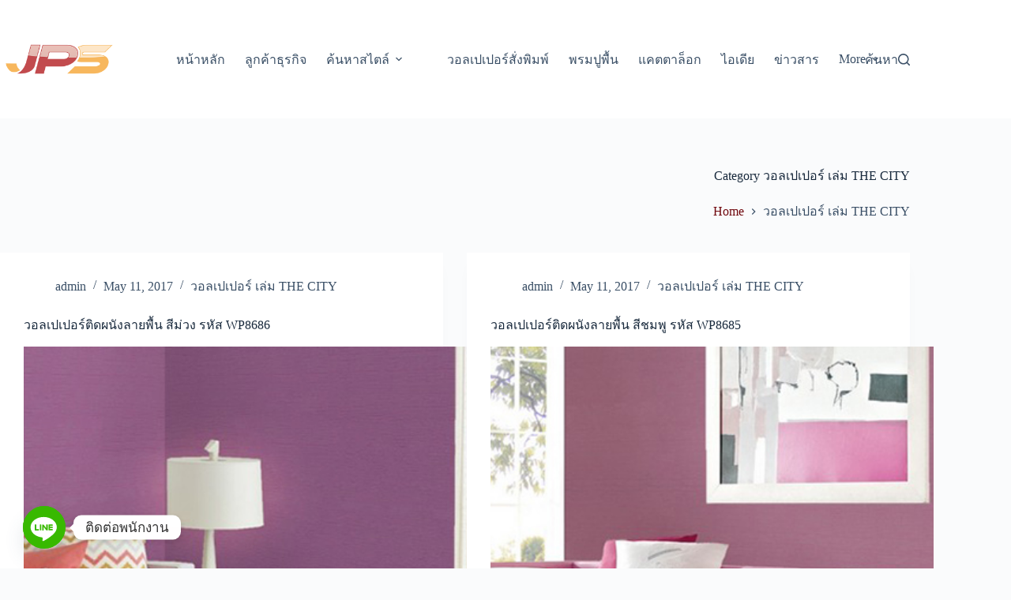

--- FILE ---
content_type: text/html; charset=UTF-8
request_url: https://www.jps2013.com/category/%E0%B8%A7%E0%B8%AD%E0%B8%A5%E0%B9%80%E0%B8%9B%E0%B9%80%E0%B8%9B%E0%B8%AD%E0%B8%A3%E0%B9%8C-%E0%B9%80%E0%B8%A5%E0%B9%88%E0%B8%A1-the-city/
body_size: 21040
content:
<!doctype html>
<html dir="ltr" lang="en-GB" prefix="og: https://ogp.me/ns#">
<head>
	
	<meta charset="UTF-8">
	<meta name="viewport" content="width=device-width, initial-scale=1, maximum-scale=5, viewport-fit=cover">
	<link rel="profile" href="https://gmpg.org/xfn/11">

	<title>วอลเปเปอร์ เล่ม THE CITY | โรงงาน วอลเปเปอร์ติดผนัง สวยงาม มีระดับ ทุกสไตล์การตกแต่ง</title>

		<!-- All in One SEO 4.9.2 - aioseo.com -->
	<meta name="robots" content="noindex, max-image-preview:large" />
	<meta name="google-site-verification" content="5Qn6ncAWsHKxz_3xn7HIbHCkE473hr8EV4MpSLXfALU" />
	<link rel="canonical" href="https://www.jps2013.com/category/%e0%b8%a7%e0%b8%ad%e0%b8%a5%e0%b9%80%e0%b8%9b%e0%b9%80%e0%b8%9b%e0%b8%ad%e0%b8%a3%e0%b9%8c-%e0%b9%80%e0%b8%a5%e0%b9%88%e0%b8%a1-the-city/" />
	<link rel="next" href="https://www.jps2013.com/category/%E0%B8%A7%E0%B8%AD%E0%B8%A5%E0%B9%80%E0%B8%9B%E0%B9%80%E0%B8%9B%E0%B8%AD%E0%B8%A3%E0%B9%8C-%E0%B9%80%E0%B8%A5%E0%B9%88%E0%B8%A1-the-city/page/2/" />
	<meta name="generator" content="All in One SEO (AIOSEO) 4.9.2" />
		<script type="application/ld+json" class="aioseo-schema">
			{"@context":"https:\/\/schema.org","@graph":[{"@type":"BreadcrumbList","@id":"https:\/\/www.jps2013.com\/category\/%E0%B8%A7%E0%B8%AD%E0%B8%A5%E0%B9%80%E0%B8%9B%E0%B9%80%E0%B8%9B%E0%B8%AD%E0%B8%A3%E0%B9%8C-%E0%B9%80%E0%B8%A5%E0%B9%88%E0%B8%A1-the-city\/#breadcrumblist","itemListElement":[{"@type":"ListItem","@id":"https:\/\/www.jps2013.com#listItem","position":1,"name":"Home","item":"https:\/\/www.jps2013.com","nextItem":{"@type":"ListItem","@id":"https:\/\/www.jps2013.com\/category\/%e0%b8%a7%e0%b8%ad%e0%b8%a5%e0%b9%80%e0%b8%9b%e0%b9%80%e0%b8%9b%e0%b8%ad%e0%b8%a3%e0%b9%8c-%e0%b9%80%e0%b8%a5%e0%b9%88%e0%b8%a1-the-city\/#listItem","name":"\u0e27\u0e2d\u0e25\u0e40\u0e1b\u0e40\u0e1b\u0e2d\u0e23\u0e4c \u0e40\u0e25\u0e48\u0e21 THE CITY"}},{"@type":"ListItem","@id":"https:\/\/www.jps2013.com\/category\/%e0%b8%a7%e0%b8%ad%e0%b8%a5%e0%b9%80%e0%b8%9b%e0%b9%80%e0%b8%9b%e0%b8%ad%e0%b8%a3%e0%b9%8c-%e0%b9%80%e0%b8%a5%e0%b9%88%e0%b8%a1-the-city\/#listItem","position":2,"name":"\u0e27\u0e2d\u0e25\u0e40\u0e1b\u0e40\u0e1b\u0e2d\u0e23\u0e4c \u0e40\u0e25\u0e48\u0e21 THE CITY","previousItem":{"@type":"ListItem","@id":"https:\/\/www.jps2013.com#listItem","name":"Home"}}]},{"@type":"CollectionPage","@id":"https:\/\/www.jps2013.com\/category\/%E0%B8%A7%E0%B8%AD%E0%B8%A5%E0%B9%80%E0%B8%9B%E0%B9%80%E0%B8%9B%E0%B8%AD%E0%B8%A3%E0%B9%8C-%E0%B9%80%E0%B8%A5%E0%B9%88%E0%B8%A1-the-city\/#collectionpage","url":"https:\/\/www.jps2013.com\/category\/%E0%B8%A7%E0%B8%AD%E0%B8%A5%E0%B9%80%E0%B8%9B%E0%B9%80%E0%B8%9B%E0%B8%AD%E0%B8%A3%E0%B9%8C-%E0%B9%80%E0%B8%A5%E0%B9%88%E0%B8%A1-the-city\/","name":"\u0e27\u0e2d\u0e25\u0e40\u0e1b\u0e40\u0e1b\u0e2d\u0e23\u0e4c \u0e40\u0e25\u0e48\u0e21 THE CITY | \u0e42\u0e23\u0e07\u0e07\u0e32\u0e19 \u0e27\u0e2d\u0e25\u0e40\u0e1b\u0e40\u0e1b\u0e2d\u0e23\u0e4c\u0e15\u0e34\u0e14\u0e1c\u0e19\u0e31\u0e07 \u0e2a\u0e27\u0e22\u0e07\u0e32\u0e21 \u0e21\u0e35\u0e23\u0e30\u0e14\u0e31\u0e1a \u0e17\u0e38\u0e01\u0e2a\u0e44\u0e15\u0e25\u0e4c\u0e01\u0e32\u0e23\u0e15\u0e01\u0e41\u0e15\u0e48\u0e07","inLanguage":"en-GB","isPartOf":{"@id":"https:\/\/www.jps2013.com\/#website"},"breadcrumb":{"@id":"https:\/\/www.jps2013.com\/category\/%E0%B8%A7%E0%B8%AD%E0%B8%A5%E0%B9%80%E0%B8%9B%E0%B9%80%E0%B8%9B%E0%B8%AD%E0%B8%A3%E0%B9%8C-%E0%B9%80%E0%B8%A5%E0%B9%88%E0%B8%A1-the-city\/#breadcrumblist"}},{"@type":"Organization","@id":"https:\/\/www.jps2013.com\/#organization","name":"jps wallpaper","description":"jps wallpaper \u0e02\u0e32\u0e22\u0e2a\u0e48\u0e07 \u0e27\u0e2d\u0e25\u0e40\u0e1b\u0e40\u0e1b\u0e2d\u0e23\u0e4c\u0e15\u0e34\u0e14\u0e1c\u0e19\u0e31\u0e07 \u0e40\u0e23\u0e32\u0e40\u0e1b\u0e47\u0e19\u0e42\u0e23\u0e07\u0e07\u0e32\u0e19\u0e23\u0e31\u0e1a\u0e1c\u0e25\u0e34\u0e15\u0e27\u0e2d\u0e25\u0e40\u0e1b\u0e40\u0e1b\u0e2d\u0e23\u0e4c\u0e15\u0e34\u0e14\u0e1c\u0e19\u0e31\u0e07 \u0e27\u0e2d\u0e25\u0e40\u0e1b\u0e40\u0e1b\u0e2d\u0e23\u0e4c\u0e2b\u0e49\u0e2d\u0e07\u0e1e\u0e23\u0e30\u0e2a\u0e31\u0e48\u0e07\u0e1e\u0e34\u0e21\u0e1e\u0e4c\u0e15\u0e32\u0e21\u0e41\u0e1a\u0e1a \u0e15\u0e2d\u0e1a\u0e42\u0e08\u0e17\u0e22\u0e4c\u0e04\u0e27\u0e32\u0e21\u0e15\u0e49\u0e2d\u0e07\u0e01\u0e32\u0e23\u0e14\u0e49\u0e27\u0e22\u0e04\u0e38\u0e13\u0e20\u0e32\u0e1e \u0e2a\u0e19\u0e43\u0e08 Line:@jps99","url":"https:\/\/www.jps2013.com\/","email":"jpssale1@gmail.com","telephone":"+66615153850","foundingDate":"2013-01-01","numberOfEmployees":{"@type":"QuantitativeValue","minValue":30,"maxValue":50},"logo":{"@type":"ImageObject","url":"https:\/\/www.jps2013.com\/wp-content\/uploads\/2025\/01\/Logo-2-512px.png","@id":"https:\/\/www.jps2013.com\/category\/%E0%B8%A7%E0%B8%AD%E0%B8%A5%E0%B9%80%E0%B8%9B%E0%B9%80%E0%B8%9B%E0%B8%AD%E0%B8%A3%E0%B9%8C-%E0%B9%80%E0%B8%A5%E0%B9%88%E0%B8%A1-the-city\/#organizationLogo","width":512,"height":512,"caption":"\u0e20\u0e32\u0e1e\u0e15\u0e34\u0e14\u0e1c\u0e19\u0e31\u0e07\u0e41\u0e25\u0e30\u0e27\u0e2d\u0e25\u0e40\u0e1b\u0e40\u0e1b\u0e2d\u0e23\u0e4c \u0e2a\u0e23\u0e49\u0e32\u0e07\u0e40\u0e2d\u0e01\u0e25\u0e31\u0e01\u0e29\u0e13\u0e4c\u0e1e\u0e37\u0e49\u0e19\u0e17\u0e35\u0e48\u0e18\u0e38\u0e23\u0e01\u0e34\u0e08"},"image":{"@id":"https:\/\/www.jps2013.com\/category\/%E0%B8%A7%E0%B8%AD%E0%B8%A5%E0%B9%80%E0%B8%9B%E0%B9%80%E0%B8%9B%E0%B8%AD%E0%B8%A3%E0%B9%8C-%E0%B9%80%E0%B8%A5%E0%B9%88%E0%B8%A1-the-city\/#organizationLogo"},"sameAs":["https:\/\/www.facebook.com\/jpswallpaper\/"]},{"@type":"WebSite","@id":"https:\/\/www.jps2013.com\/#website","url":"https:\/\/www.jps2013.com\/","name":"\u0e42\u0e23\u0e07\u0e07\u0e32\u0e19 \u0e27\u0e2d\u0e25\u0e40\u0e1b\u0e40\u0e1b\u0e2d\u0e23\u0e4c\u0e15\u0e34\u0e14\u0e1c\u0e19\u0e31\u0e07 \u0e2a\u0e27\u0e22\u0e07\u0e32\u0e21 \u0e21\u0e35\u0e23\u0e30\u0e14\u0e31\u0e1a \u0e17\u0e38\u0e01\u0e2a\u0e44\u0e15\u0e25\u0e4c\u0e01\u0e32\u0e23\u0e15\u0e01\u0e41\u0e15\u0e48\u0e07","alternateName":"jps wallpaper","description":"JPS WALLPAPER \u0e1a\u0e23\u0e34\u0e29\u0e31\u0e17\u0e19\u0e33\u0e40\u0e02\u0e49\u0e32\u0e27\u0e2d\u0e25\u0e40\u0e1b\u0e40\u0e1b\u0e2d\u0e23\u0e4c \u0e42\u0e23\u0e07\u0e07\u0e32\u0e19\u0e27\u0e2d\u0e25\u0e40\u0e1b\u0e40\u0e1b\u0e2d\u0e23\u0e4c\u0e15\u0e34\u0e14\u0e1c\u0e19\u0e31\u0e07 \u0e02\u0e32\u0e22\u0e2a\u0e48\u0e07\u0e27\u0e2d\u0e25\u0e40\u0e1b\u0e40\u0e1b\u0e2d\u0e23\u0e4c\u0e2a\u0e33\u0e2b\u0e23\u0e31\u0e1a\u0e23\u0e49\u0e32\u0e19\u0e1c\u0e49\u0e32\u0e21\u0e48\u0e32\u0e19 \u0e1a\u0e23\u0e34\u0e29\u0e31\u0e17\u0e23\u0e31\u0e1a\u0e40\u0e2b\u0e21\u0e32\u0e15\u0e01\u0e41\u0e15\u0e48\u0e07\u0e20\u0e32\u0e22\u0e43\u0e19 \u0e23\u0e31\u0e1a\u0e2a\u0e21\u0e31\u0e04\u0e23\u0e15\u0e31\u0e27\u0e41\u0e17\u0e19\u0e08\u0e33\u0e2b\u0e19\u0e48\u0e32\u0e22","inLanguage":"en-GB","publisher":{"@id":"https:\/\/www.jps2013.com\/#organization"}}]}
		</script>
		<!-- All in One SEO -->

<link rel='dns-prefetch' href='//www.googletagmanager.com' />
<link rel='dns-prefetch' href='//fonts.googleapis.com' />
<link rel="alternate" type="application/rss+xml" title="โรงงาน วอลเปเปอร์ติดผนัง สวยงาม มีระดับ ทุกสไตล์การตกแต่ง &raquo; Feed" href="https://www.jps2013.com/feed/" />
<link rel="alternate" type="application/rss+xml" title="โรงงาน วอลเปเปอร์ติดผนัง สวยงาม มีระดับ ทุกสไตล์การตกแต่ง &raquo; Comments Feed" href="https://www.jps2013.com/comments/feed/" />
<link rel="alternate" type="application/rss+xml" title="โรงงาน วอลเปเปอร์ติดผนัง สวยงาม มีระดับ ทุกสไตล์การตกแต่ง &raquo; วอลเปเปอร์ เล่ม THE CITY Category Feed" href="https://www.jps2013.com/category/%e0%b8%a7%e0%b8%ad%e0%b8%a5%e0%b9%80%e0%b8%9b%e0%b9%80%e0%b8%9b%e0%b8%ad%e0%b8%a3%e0%b9%8c-%e0%b9%80%e0%b8%a5%e0%b9%88%e0%b8%a1-the-city/feed/" />
<style id='wp-img-auto-sizes-contain-inline-css'>
img:is([sizes=auto i],[sizes^="auto," i]){contain-intrinsic-size:3000px 1500px}
/*# sourceURL=wp-img-auto-sizes-contain-inline-css */
</style>
<link rel='stylesheet' id='wp-block-library-css' href='https://www.jps2013.com/wp-includes/css/dist/block-library/style.min.css?ver=6.9' media='all' />
<link rel='stylesheet' id='aioseo/css/src/vue/standalone/blocks/table-of-contents/global.scss-css' href='https://www.jps2013.com/wp-content/plugins/all-in-one-seo-pack/dist/Lite/assets/css/table-of-contents/global.e90f6d47.css?ver=4.9.2' media='all' />
<link rel='stylesheet' id='magnific-popup-css' href='https://www.jps2013.com/wp-content/plugins/gutentor/assets/library/magnific-popup/magnific-popup.min.css?ver=1.8.0' media='all' />
<link rel='stylesheet' id='slick-css' href='https://www.jps2013.com/wp-content/plugins/gutentor/assets/library/slick/slick.min.css?ver=1.8.1' media='all' />
<link rel='stylesheet' id='fontawesome-css' href='https://www.jps2013.com/wp-content/plugins/gutentor/assets/library/fontawesome/css/all.min.css?ver=5.12.0' media='all' />
<link rel='stylesheet' id='wpness-grid-css' href='https://www.jps2013.com/wp-content/plugins/gutentor/assets/library/wpness-grid/wpness-grid.css?ver=1.0.0' media='all' />
<link rel='stylesheet' id='animate-css' href='https://www.jps2013.com/wp-content/plugins/gutentor/assets/library/animatecss/animate.min.css?ver=3.7.2' media='all' />
<link rel='stylesheet' id='wp-components-css' href='https://www.jps2013.com/wp-includes/css/dist/components/style.min.css?ver=6.9' media='all' />
<link rel='stylesheet' id='wp-preferences-css' href='https://www.jps2013.com/wp-includes/css/dist/preferences/style.min.css?ver=6.9' media='all' />
<link rel='stylesheet' id='wp-block-editor-css' href='https://www.jps2013.com/wp-includes/css/dist/block-editor/style.min.css?ver=6.9' media='all' />
<link rel='stylesheet' id='wp-reusable-blocks-css' href='https://www.jps2013.com/wp-includes/css/dist/reusable-blocks/style.min.css?ver=6.9' media='all' />
<link rel='stylesheet' id='wp-patterns-css' href='https://www.jps2013.com/wp-includes/css/dist/patterns/style.min.css?ver=6.9' media='all' />
<link rel='stylesheet' id='wp-editor-css' href='https://www.jps2013.com/wp-includes/css/dist/editor/style.min.css?ver=6.9' media='all' />
<link rel='stylesheet' id='gutentor-css' href='https://www.jps2013.com/wp-content/plugins/gutentor/dist/blocks.style.build.css?ver=3.5.4' media='all' />
<style id='global-styles-inline-css'>
:root{--wp--preset--aspect-ratio--square: 1;--wp--preset--aspect-ratio--4-3: 4/3;--wp--preset--aspect-ratio--3-4: 3/4;--wp--preset--aspect-ratio--3-2: 3/2;--wp--preset--aspect-ratio--2-3: 2/3;--wp--preset--aspect-ratio--16-9: 16/9;--wp--preset--aspect-ratio--9-16: 9/16;--wp--preset--color--black: #000000;--wp--preset--color--cyan-bluish-gray: #abb8c3;--wp--preset--color--white: #ffffff;--wp--preset--color--pale-pink: #f78da7;--wp--preset--color--vivid-red: #cf2e2e;--wp--preset--color--luminous-vivid-orange: #ff6900;--wp--preset--color--luminous-vivid-amber: #fcb900;--wp--preset--color--light-green-cyan: #7bdcb5;--wp--preset--color--vivid-green-cyan: #00d084;--wp--preset--color--pale-cyan-blue: #8ed1fc;--wp--preset--color--vivid-cyan-blue: #0693e3;--wp--preset--color--vivid-purple: #9b51e0;--wp--preset--color--palette-color-1: var(--theme-palette-color-1, #2872fa);--wp--preset--color--palette-color-2: var(--theme-palette-color-2, #1559ed);--wp--preset--color--palette-color-3: var(--theme-palette-color-3, #3A4F66);--wp--preset--color--palette-color-4: var(--theme-palette-color-4, #192a3d);--wp--preset--color--palette-color-5: var(--theme-palette-color-5, #e1e8ed);--wp--preset--color--palette-color-6: var(--theme-palette-color-6, #f2f5f7);--wp--preset--color--palette-color-7: var(--theme-palette-color-7, #FAFBFC);--wp--preset--color--palette-color-8: var(--theme-palette-color-8, #ffffff);--wp--preset--gradient--vivid-cyan-blue-to-vivid-purple: linear-gradient(135deg,rgb(6,147,227) 0%,rgb(155,81,224) 100%);--wp--preset--gradient--light-green-cyan-to-vivid-green-cyan: linear-gradient(135deg,rgb(122,220,180) 0%,rgb(0,208,130) 100%);--wp--preset--gradient--luminous-vivid-amber-to-luminous-vivid-orange: linear-gradient(135deg,rgb(252,185,0) 0%,rgb(255,105,0) 100%);--wp--preset--gradient--luminous-vivid-orange-to-vivid-red: linear-gradient(135deg,rgb(255,105,0) 0%,rgb(207,46,46) 100%);--wp--preset--gradient--very-light-gray-to-cyan-bluish-gray: linear-gradient(135deg,rgb(238,238,238) 0%,rgb(169,184,195) 100%);--wp--preset--gradient--cool-to-warm-spectrum: linear-gradient(135deg,rgb(74,234,220) 0%,rgb(151,120,209) 20%,rgb(207,42,186) 40%,rgb(238,44,130) 60%,rgb(251,105,98) 80%,rgb(254,248,76) 100%);--wp--preset--gradient--blush-light-purple: linear-gradient(135deg,rgb(255,206,236) 0%,rgb(152,150,240) 100%);--wp--preset--gradient--blush-bordeaux: linear-gradient(135deg,rgb(254,205,165) 0%,rgb(254,45,45) 50%,rgb(107,0,62) 100%);--wp--preset--gradient--luminous-dusk: linear-gradient(135deg,rgb(255,203,112) 0%,rgb(199,81,192) 50%,rgb(65,88,208) 100%);--wp--preset--gradient--pale-ocean: linear-gradient(135deg,rgb(255,245,203) 0%,rgb(182,227,212) 50%,rgb(51,167,181) 100%);--wp--preset--gradient--electric-grass: linear-gradient(135deg,rgb(202,248,128) 0%,rgb(113,206,126) 100%);--wp--preset--gradient--midnight: linear-gradient(135deg,rgb(2,3,129) 0%,rgb(40,116,252) 100%);--wp--preset--gradient--juicy-peach: linear-gradient(to right, #ffecd2 0%, #fcb69f 100%);--wp--preset--gradient--young-passion: linear-gradient(to right, #ff8177 0%, #ff867a 0%, #ff8c7f 21%, #f99185 52%, #cf556c 78%, #b12a5b 100%);--wp--preset--gradient--true-sunset: linear-gradient(to right, #fa709a 0%, #fee140 100%);--wp--preset--gradient--morpheus-den: linear-gradient(to top, #30cfd0 0%, #330867 100%);--wp--preset--gradient--plum-plate: linear-gradient(135deg, #667eea 0%, #764ba2 100%);--wp--preset--gradient--aqua-splash: linear-gradient(15deg, #13547a 0%, #80d0c7 100%);--wp--preset--gradient--love-kiss: linear-gradient(to top, #ff0844 0%, #ffb199 100%);--wp--preset--gradient--new-retrowave: linear-gradient(to top, #3b41c5 0%, #a981bb 49%, #ffc8a9 100%);--wp--preset--gradient--plum-bath: linear-gradient(to top, #cc208e 0%, #6713d2 100%);--wp--preset--gradient--high-flight: linear-gradient(to right, #0acffe 0%, #495aff 100%);--wp--preset--gradient--teen-party: linear-gradient(-225deg, #FF057C 0%, #8D0B93 50%, #321575 100%);--wp--preset--gradient--fabled-sunset: linear-gradient(-225deg, #231557 0%, #44107A 29%, #FF1361 67%, #FFF800 100%);--wp--preset--gradient--arielle-smile: radial-gradient(circle 248px at center, #16d9e3 0%, #30c7ec 47%, #46aef7 100%);--wp--preset--gradient--itmeo-branding: linear-gradient(180deg, #2af598 0%, #009efd 100%);--wp--preset--gradient--deep-blue: linear-gradient(to right, #6a11cb 0%, #2575fc 100%);--wp--preset--gradient--strong-bliss: linear-gradient(to right, #f78ca0 0%, #f9748f 19%, #fd868c 60%, #fe9a8b 100%);--wp--preset--gradient--sweet-period: linear-gradient(to top, #3f51b1 0%, #5a55ae 13%, #7b5fac 25%, #8f6aae 38%, #a86aa4 50%, #cc6b8e 62%, #f18271 75%, #f3a469 87%, #f7c978 100%);--wp--preset--gradient--purple-division: linear-gradient(to top, #7028e4 0%, #e5b2ca 100%);--wp--preset--gradient--cold-evening: linear-gradient(to top, #0c3483 0%, #a2b6df 100%, #6b8cce 100%, #a2b6df 100%);--wp--preset--gradient--mountain-rock: linear-gradient(to right, #868f96 0%, #596164 100%);--wp--preset--gradient--desert-hump: linear-gradient(to top, #c79081 0%, #dfa579 100%);--wp--preset--gradient--ethernal-constance: linear-gradient(to top, #09203f 0%, #537895 100%);--wp--preset--gradient--happy-memories: linear-gradient(-60deg, #ff5858 0%, #f09819 100%);--wp--preset--gradient--grown-early: linear-gradient(to top, #0ba360 0%, #3cba92 100%);--wp--preset--gradient--morning-salad: linear-gradient(-225deg, #B7F8DB 0%, #50A7C2 100%);--wp--preset--gradient--night-call: linear-gradient(-225deg, #AC32E4 0%, #7918F2 48%, #4801FF 100%);--wp--preset--gradient--mind-crawl: linear-gradient(-225deg, #473B7B 0%, #3584A7 51%, #30D2BE 100%);--wp--preset--gradient--angel-care: linear-gradient(-225deg, #FFE29F 0%, #FFA99F 48%, #FF719A 100%);--wp--preset--gradient--juicy-cake: linear-gradient(to top, #e14fad 0%, #f9d423 100%);--wp--preset--gradient--rich-metal: linear-gradient(to right, #d7d2cc 0%, #304352 100%);--wp--preset--gradient--mole-hall: linear-gradient(-20deg, #616161 0%, #9bc5c3 100%);--wp--preset--gradient--cloudy-knoxville: linear-gradient(120deg, #fdfbfb 0%, #ebedee 100%);--wp--preset--gradient--soft-grass: linear-gradient(to top, #c1dfc4 0%, #deecdd 100%);--wp--preset--gradient--saint-petersburg: linear-gradient(135deg, #f5f7fa 0%, #c3cfe2 100%);--wp--preset--gradient--everlasting-sky: linear-gradient(135deg, #fdfcfb 0%, #e2d1c3 100%);--wp--preset--gradient--kind-steel: linear-gradient(-20deg, #e9defa 0%, #fbfcdb 100%);--wp--preset--gradient--over-sun: linear-gradient(60deg, #abecd6 0%, #fbed96 100%);--wp--preset--gradient--premium-white: linear-gradient(to top, #d5d4d0 0%, #d5d4d0 1%, #eeeeec 31%, #efeeec 75%, #e9e9e7 100%);--wp--preset--gradient--clean-mirror: linear-gradient(45deg, #93a5cf 0%, #e4efe9 100%);--wp--preset--gradient--wild-apple: linear-gradient(to top, #d299c2 0%, #fef9d7 100%);--wp--preset--gradient--snow-again: linear-gradient(to top, #e6e9f0 0%, #eef1f5 100%);--wp--preset--gradient--confident-cloud: linear-gradient(to top, #dad4ec 0%, #dad4ec 1%, #f3e7e9 100%);--wp--preset--gradient--glass-water: linear-gradient(to top, #dfe9f3 0%, white 100%);--wp--preset--gradient--perfect-white: linear-gradient(-225deg, #E3FDF5 0%, #FFE6FA 100%);--wp--preset--font-size--small: 13px;--wp--preset--font-size--medium: 20px;--wp--preset--font-size--large: clamp(22px, 1.375rem + ((1vw - 3.2px) * 0.625), 30px);--wp--preset--font-size--x-large: clamp(30px, 1.875rem + ((1vw - 3.2px) * 1.563), 50px);--wp--preset--font-size--xx-large: clamp(45px, 2.813rem + ((1vw - 3.2px) * 2.734), 80px);--wp--preset--spacing--20: 0.44rem;--wp--preset--spacing--30: 0.67rem;--wp--preset--spacing--40: 1rem;--wp--preset--spacing--50: 1.5rem;--wp--preset--spacing--60: 2.25rem;--wp--preset--spacing--70: 3.38rem;--wp--preset--spacing--80: 5.06rem;--wp--preset--shadow--natural: 6px 6px 9px rgba(0, 0, 0, 0.2);--wp--preset--shadow--deep: 12px 12px 50px rgba(0, 0, 0, 0.4);--wp--preset--shadow--sharp: 6px 6px 0px rgba(0, 0, 0, 0.2);--wp--preset--shadow--outlined: 6px 6px 0px -3px rgb(255, 255, 255), 6px 6px rgb(0, 0, 0);--wp--preset--shadow--crisp: 6px 6px 0px rgb(0, 0, 0);}:root { --wp--style--global--content-size: var(--theme-block-max-width);--wp--style--global--wide-size: var(--theme-block-wide-max-width); }:where(body) { margin: 0; }.wp-site-blocks > .alignleft { float: left; margin-right: 2em; }.wp-site-blocks > .alignright { float: right; margin-left: 2em; }.wp-site-blocks > .aligncenter { justify-content: center; margin-left: auto; margin-right: auto; }:where(.wp-site-blocks) > * { margin-block-start: var(--theme-content-spacing); margin-block-end: 0; }:where(.wp-site-blocks) > :first-child { margin-block-start: 0; }:where(.wp-site-blocks) > :last-child { margin-block-end: 0; }:root { --wp--style--block-gap: var(--theme-content-spacing); }:root :where(.is-layout-flow) > :first-child{margin-block-start: 0;}:root :where(.is-layout-flow) > :last-child{margin-block-end: 0;}:root :where(.is-layout-flow) > *{margin-block-start: var(--theme-content-spacing);margin-block-end: 0;}:root :where(.is-layout-constrained) > :first-child{margin-block-start: 0;}:root :where(.is-layout-constrained) > :last-child{margin-block-end: 0;}:root :where(.is-layout-constrained) > *{margin-block-start: var(--theme-content-spacing);margin-block-end: 0;}:root :where(.is-layout-flex){gap: var(--theme-content-spacing);}:root :where(.is-layout-grid){gap: var(--theme-content-spacing);}.is-layout-flow > .alignleft{float: left;margin-inline-start: 0;margin-inline-end: 2em;}.is-layout-flow > .alignright{float: right;margin-inline-start: 2em;margin-inline-end: 0;}.is-layout-flow > .aligncenter{margin-left: auto !important;margin-right: auto !important;}.is-layout-constrained > .alignleft{float: left;margin-inline-start: 0;margin-inline-end: 2em;}.is-layout-constrained > .alignright{float: right;margin-inline-start: 2em;margin-inline-end: 0;}.is-layout-constrained > .aligncenter{margin-left: auto !important;margin-right: auto !important;}.is-layout-constrained > :where(:not(.alignleft):not(.alignright):not(.alignfull)){max-width: var(--wp--style--global--content-size);margin-left: auto !important;margin-right: auto !important;}.is-layout-constrained > .alignwide{max-width: var(--wp--style--global--wide-size);}body .is-layout-flex{display: flex;}.is-layout-flex{flex-wrap: wrap;align-items: center;}.is-layout-flex > :is(*, div){margin: 0;}body .is-layout-grid{display: grid;}.is-layout-grid > :is(*, div){margin: 0;}body{padding-top: 0px;padding-right: 0px;padding-bottom: 0px;padding-left: 0px;}:root :where(.wp-element-button, .wp-block-button__link){font-style: inherit;font-weight: inherit;letter-spacing: inherit;text-transform: inherit;}.has-black-color{color: var(--wp--preset--color--black) !important;}.has-cyan-bluish-gray-color{color: var(--wp--preset--color--cyan-bluish-gray) !important;}.has-white-color{color: var(--wp--preset--color--white) !important;}.has-pale-pink-color{color: var(--wp--preset--color--pale-pink) !important;}.has-vivid-red-color{color: var(--wp--preset--color--vivid-red) !important;}.has-luminous-vivid-orange-color{color: var(--wp--preset--color--luminous-vivid-orange) !important;}.has-luminous-vivid-amber-color{color: var(--wp--preset--color--luminous-vivid-amber) !important;}.has-light-green-cyan-color{color: var(--wp--preset--color--light-green-cyan) !important;}.has-vivid-green-cyan-color{color: var(--wp--preset--color--vivid-green-cyan) !important;}.has-pale-cyan-blue-color{color: var(--wp--preset--color--pale-cyan-blue) !important;}.has-vivid-cyan-blue-color{color: var(--wp--preset--color--vivid-cyan-blue) !important;}.has-vivid-purple-color{color: var(--wp--preset--color--vivid-purple) !important;}.has-palette-color-1-color{color: var(--wp--preset--color--palette-color-1) !important;}.has-palette-color-2-color{color: var(--wp--preset--color--palette-color-2) !important;}.has-palette-color-3-color{color: var(--wp--preset--color--palette-color-3) !important;}.has-palette-color-4-color{color: var(--wp--preset--color--palette-color-4) !important;}.has-palette-color-5-color{color: var(--wp--preset--color--palette-color-5) !important;}.has-palette-color-6-color{color: var(--wp--preset--color--palette-color-6) !important;}.has-palette-color-7-color{color: var(--wp--preset--color--palette-color-7) !important;}.has-palette-color-8-color{color: var(--wp--preset--color--palette-color-8) !important;}.has-black-background-color{background-color: var(--wp--preset--color--black) !important;}.has-cyan-bluish-gray-background-color{background-color: var(--wp--preset--color--cyan-bluish-gray) !important;}.has-white-background-color{background-color: var(--wp--preset--color--white) !important;}.has-pale-pink-background-color{background-color: var(--wp--preset--color--pale-pink) !important;}.has-vivid-red-background-color{background-color: var(--wp--preset--color--vivid-red) !important;}.has-luminous-vivid-orange-background-color{background-color: var(--wp--preset--color--luminous-vivid-orange) !important;}.has-luminous-vivid-amber-background-color{background-color: var(--wp--preset--color--luminous-vivid-amber) !important;}.has-light-green-cyan-background-color{background-color: var(--wp--preset--color--light-green-cyan) !important;}.has-vivid-green-cyan-background-color{background-color: var(--wp--preset--color--vivid-green-cyan) !important;}.has-pale-cyan-blue-background-color{background-color: var(--wp--preset--color--pale-cyan-blue) !important;}.has-vivid-cyan-blue-background-color{background-color: var(--wp--preset--color--vivid-cyan-blue) !important;}.has-vivid-purple-background-color{background-color: var(--wp--preset--color--vivid-purple) !important;}.has-palette-color-1-background-color{background-color: var(--wp--preset--color--palette-color-1) !important;}.has-palette-color-2-background-color{background-color: var(--wp--preset--color--palette-color-2) !important;}.has-palette-color-3-background-color{background-color: var(--wp--preset--color--palette-color-3) !important;}.has-palette-color-4-background-color{background-color: var(--wp--preset--color--palette-color-4) !important;}.has-palette-color-5-background-color{background-color: var(--wp--preset--color--palette-color-5) !important;}.has-palette-color-6-background-color{background-color: var(--wp--preset--color--palette-color-6) !important;}.has-palette-color-7-background-color{background-color: var(--wp--preset--color--palette-color-7) !important;}.has-palette-color-8-background-color{background-color: var(--wp--preset--color--palette-color-8) !important;}.has-black-border-color{border-color: var(--wp--preset--color--black) !important;}.has-cyan-bluish-gray-border-color{border-color: var(--wp--preset--color--cyan-bluish-gray) !important;}.has-white-border-color{border-color: var(--wp--preset--color--white) !important;}.has-pale-pink-border-color{border-color: var(--wp--preset--color--pale-pink) !important;}.has-vivid-red-border-color{border-color: var(--wp--preset--color--vivid-red) !important;}.has-luminous-vivid-orange-border-color{border-color: var(--wp--preset--color--luminous-vivid-orange) !important;}.has-luminous-vivid-amber-border-color{border-color: var(--wp--preset--color--luminous-vivid-amber) !important;}.has-light-green-cyan-border-color{border-color: var(--wp--preset--color--light-green-cyan) !important;}.has-vivid-green-cyan-border-color{border-color: var(--wp--preset--color--vivid-green-cyan) !important;}.has-pale-cyan-blue-border-color{border-color: var(--wp--preset--color--pale-cyan-blue) !important;}.has-vivid-cyan-blue-border-color{border-color: var(--wp--preset--color--vivid-cyan-blue) !important;}.has-vivid-purple-border-color{border-color: var(--wp--preset--color--vivid-purple) !important;}.has-palette-color-1-border-color{border-color: var(--wp--preset--color--palette-color-1) !important;}.has-palette-color-2-border-color{border-color: var(--wp--preset--color--palette-color-2) !important;}.has-palette-color-3-border-color{border-color: var(--wp--preset--color--palette-color-3) !important;}.has-palette-color-4-border-color{border-color: var(--wp--preset--color--palette-color-4) !important;}.has-palette-color-5-border-color{border-color: var(--wp--preset--color--palette-color-5) !important;}.has-palette-color-6-border-color{border-color: var(--wp--preset--color--palette-color-6) !important;}.has-palette-color-7-border-color{border-color: var(--wp--preset--color--palette-color-7) !important;}.has-palette-color-8-border-color{border-color: var(--wp--preset--color--palette-color-8) !important;}.has-vivid-cyan-blue-to-vivid-purple-gradient-background{background: var(--wp--preset--gradient--vivid-cyan-blue-to-vivid-purple) !important;}.has-light-green-cyan-to-vivid-green-cyan-gradient-background{background: var(--wp--preset--gradient--light-green-cyan-to-vivid-green-cyan) !important;}.has-luminous-vivid-amber-to-luminous-vivid-orange-gradient-background{background: var(--wp--preset--gradient--luminous-vivid-amber-to-luminous-vivid-orange) !important;}.has-luminous-vivid-orange-to-vivid-red-gradient-background{background: var(--wp--preset--gradient--luminous-vivid-orange-to-vivid-red) !important;}.has-very-light-gray-to-cyan-bluish-gray-gradient-background{background: var(--wp--preset--gradient--very-light-gray-to-cyan-bluish-gray) !important;}.has-cool-to-warm-spectrum-gradient-background{background: var(--wp--preset--gradient--cool-to-warm-spectrum) !important;}.has-blush-light-purple-gradient-background{background: var(--wp--preset--gradient--blush-light-purple) !important;}.has-blush-bordeaux-gradient-background{background: var(--wp--preset--gradient--blush-bordeaux) !important;}.has-luminous-dusk-gradient-background{background: var(--wp--preset--gradient--luminous-dusk) !important;}.has-pale-ocean-gradient-background{background: var(--wp--preset--gradient--pale-ocean) !important;}.has-electric-grass-gradient-background{background: var(--wp--preset--gradient--electric-grass) !important;}.has-midnight-gradient-background{background: var(--wp--preset--gradient--midnight) !important;}.has-juicy-peach-gradient-background{background: var(--wp--preset--gradient--juicy-peach) !important;}.has-young-passion-gradient-background{background: var(--wp--preset--gradient--young-passion) !important;}.has-true-sunset-gradient-background{background: var(--wp--preset--gradient--true-sunset) !important;}.has-morpheus-den-gradient-background{background: var(--wp--preset--gradient--morpheus-den) !important;}.has-plum-plate-gradient-background{background: var(--wp--preset--gradient--plum-plate) !important;}.has-aqua-splash-gradient-background{background: var(--wp--preset--gradient--aqua-splash) !important;}.has-love-kiss-gradient-background{background: var(--wp--preset--gradient--love-kiss) !important;}.has-new-retrowave-gradient-background{background: var(--wp--preset--gradient--new-retrowave) !important;}.has-plum-bath-gradient-background{background: var(--wp--preset--gradient--plum-bath) !important;}.has-high-flight-gradient-background{background: var(--wp--preset--gradient--high-flight) !important;}.has-teen-party-gradient-background{background: var(--wp--preset--gradient--teen-party) !important;}.has-fabled-sunset-gradient-background{background: var(--wp--preset--gradient--fabled-sunset) !important;}.has-arielle-smile-gradient-background{background: var(--wp--preset--gradient--arielle-smile) !important;}.has-itmeo-branding-gradient-background{background: var(--wp--preset--gradient--itmeo-branding) !important;}.has-deep-blue-gradient-background{background: var(--wp--preset--gradient--deep-blue) !important;}.has-strong-bliss-gradient-background{background: var(--wp--preset--gradient--strong-bliss) !important;}.has-sweet-period-gradient-background{background: var(--wp--preset--gradient--sweet-period) !important;}.has-purple-division-gradient-background{background: var(--wp--preset--gradient--purple-division) !important;}.has-cold-evening-gradient-background{background: var(--wp--preset--gradient--cold-evening) !important;}.has-mountain-rock-gradient-background{background: var(--wp--preset--gradient--mountain-rock) !important;}.has-desert-hump-gradient-background{background: var(--wp--preset--gradient--desert-hump) !important;}.has-ethernal-constance-gradient-background{background: var(--wp--preset--gradient--ethernal-constance) !important;}.has-happy-memories-gradient-background{background: var(--wp--preset--gradient--happy-memories) !important;}.has-grown-early-gradient-background{background: var(--wp--preset--gradient--grown-early) !important;}.has-morning-salad-gradient-background{background: var(--wp--preset--gradient--morning-salad) !important;}.has-night-call-gradient-background{background: var(--wp--preset--gradient--night-call) !important;}.has-mind-crawl-gradient-background{background: var(--wp--preset--gradient--mind-crawl) !important;}.has-angel-care-gradient-background{background: var(--wp--preset--gradient--angel-care) !important;}.has-juicy-cake-gradient-background{background: var(--wp--preset--gradient--juicy-cake) !important;}.has-rich-metal-gradient-background{background: var(--wp--preset--gradient--rich-metal) !important;}.has-mole-hall-gradient-background{background: var(--wp--preset--gradient--mole-hall) !important;}.has-cloudy-knoxville-gradient-background{background: var(--wp--preset--gradient--cloudy-knoxville) !important;}.has-soft-grass-gradient-background{background: var(--wp--preset--gradient--soft-grass) !important;}.has-saint-petersburg-gradient-background{background: var(--wp--preset--gradient--saint-petersburg) !important;}.has-everlasting-sky-gradient-background{background: var(--wp--preset--gradient--everlasting-sky) !important;}.has-kind-steel-gradient-background{background: var(--wp--preset--gradient--kind-steel) !important;}.has-over-sun-gradient-background{background: var(--wp--preset--gradient--over-sun) !important;}.has-premium-white-gradient-background{background: var(--wp--preset--gradient--premium-white) !important;}.has-clean-mirror-gradient-background{background: var(--wp--preset--gradient--clean-mirror) !important;}.has-wild-apple-gradient-background{background: var(--wp--preset--gradient--wild-apple) !important;}.has-snow-again-gradient-background{background: var(--wp--preset--gradient--snow-again) !important;}.has-confident-cloud-gradient-background{background: var(--wp--preset--gradient--confident-cloud) !important;}.has-glass-water-gradient-background{background: var(--wp--preset--gradient--glass-water) !important;}.has-perfect-white-gradient-background{background: var(--wp--preset--gradient--perfect-white) !important;}.has-small-font-size{font-size: var(--wp--preset--font-size--small) !important;}.has-medium-font-size{font-size: var(--wp--preset--font-size--medium) !important;}.has-large-font-size{font-size: var(--wp--preset--font-size--large) !important;}.has-x-large-font-size{font-size: var(--wp--preset--font-size--x-large) !important;}.has-xx-large-font-size{font-size: var(--wp--preset--font-size--xx-large) !important;}
:root :where(.wp-block-pullquote){font-size: clamp(0.984em, 0.984rem + ((1vw - 0.2em) * 0.645), 1.5em);line-height: 1.6;}
/*# sourceURL=global-styles-inline-css */
</style>
<link rel='stylesheet' id='contact-form-7-css' href='https://www.jps2013.com/wp-content/plugins/contact-form-7/includes/css/styles.css?ver=6.1.4' media='all' />
<link rel='stylesheet' id='blocksy-fonts-font-source-google-css' href='https://fonts.googleapis.com/css2?family=Sarabun:wght@400;500;600;700&#038;display=swap' media='all' />
<link rel='stylesheet' id='ct-main-styles-css' href='https://www.jps2013.com/wp-content/themes/blocksy/static/bundle/main.min.css?ver=2.1.23' media='all' />
<link rel='stylesheet' id='ct-page-title-styles-css' href='https://www.jps2013.com/wp-content/themes/blocksy/static/bundle/page-title.min.css?ver=2.1.23' media='all' />
<link rel='stylesheet' id='ct-cf-7-styles-css' href='https://www.jps2013.com/wp-content/themes/blocksy/static/bundle/cf-7.min.css?ver=2.1.23' media='all' />
<link rel='stylesheet' id='chaty-front-css-css' href='https://www.jps2013.com/wp-content/plugins/chaty/css/chaty-front.min.css?ver=3.5.01755151389' media='all' />
<script src="https://www.jps2013.com/wp-includes/js/tinymce/tinymce.min.js?ver=49110-20250317" id="wp-tinymce-root-js"></script>
<script src="https://www.jps2013.com/wp-includes/js/tinymce/plugins/compat3x/plugin.min.js?ver=49110-20250317" id="wp-tinymce-js"></script>
<script src="https://www.jps2013.com/wp-includes/js/jquery/jquery.min.js?ver=3.7.1" id="jquery-core-js"></script>
<script src="https://www.jps2013.com/wp-includes/js/jquery/jquery-migrate.min.js?ver=3.4.1" id="jquery-migrate-js"></script>

<!-- Google tag (gtag.js) snippet added by Site Kit -->
<!-- Google Analytics snippet added by Site Kit -->
<script src="https://www.googletagmanager.com/gtag/js?id=GT-NFRMFD3K" id="google_gtagjs-js" async></script>
<script id="google_gtagjs-js-after">
window.dataLayer = window.dataLayer || [];function gtag(){dataLayer.push(arguments);}
gtag("set","linker",{"domains":["www.jps2013.com"]});
gtag("js", new Date());
gtag("set", "developer_id.dZTNiMT", true);
gtag("config", "GT-NFRMFD3K");
//# sourceURL=google_gtagjs-js-after
</script>
<link rel="https://api.w.org/" href="https://www.jps2013.com/wp-json/" /><link rel="alternate" title="JSON" type="application/json" href="https://www.jps2013.com/wp-json/wp/v2/categories/89" /><link rel="EditURI" type="application/rsd+xml" title="RSD" href="https://www.jps2013.com/xmlrpc.php?rsd" />
<meta name="generator" content="WordPress 6.9" />
<meta name="generator" content="Site Kit by Google 1.170.0" /><noscript><link rel='stylesheet' href='https://www.jps2013.com/wp-content/themes/blocksy/static/bundle/no-scripts.min.css' type='text/css'></noscript>
<style id="ct-main-styles-inline-css">[data-header*="type-1"] .ct-header [data-id="logo"] .site-logo-container {--logo-max-height:150px;} [data-header*="type-1"] .ct-header [data-id="logo"] .site-title {--theme-font-weight:700;--theme-font-size:25px;--theme-line-height:1.5;--theme-link-initial-color:var(--theme-palette-color-4);} [data-header*="type-1"] .ct-header [data-id="menu"] > ul > li > a {--theme-font-family:Sarabun, Sarabun;--theme-font-weight:700;--theme-text-transform:uppercase;--theme-font-size:14px;--theme-line-height:1.3;--theme-link-initial-color:var(--theme-text-color);} [data-header*="type-1"] .ct-header [data-id="menu"] .sub-menu .ct-menu-link {--theme-link-initial-color:var(--theme-palette-color-8);--theme-font-weight:500;--theme-font-size:12px;} [data-header*="type-1"] .ct-header [data-id="menu"] .sub-menu {--dropdown-divider:1px dashed rgba(255, 255, 255, 0.1);--theme-box-shadow:0px 10px 20px rgba(41, 51, 61, 0.1);--theme-border-radius:0px 0px 2px 2px;} [data-header*="type-1"] .ct-header [data-row*="middle"] {--height:120px;background-color:var(--theme-palette-color-8);background-image:none;--theme-border-top:none;--theme-border-bottom:none;--theme-box-shadow:none;} [data-header*="type-1"] .ct-header [data-row*="middle"] > div {--theme-border-top:none;--theme-border-bottom:none;} [data-header*="type-1"] [data-id="mobile-menu"] {--theme-font-weight:700;--theme-font-size:20px;--theme-link-initial-color:#ffffff;--mobile-menu-divider:none;} [data-header*="type-1"] #offcanvas {--theme-box-shadow:0px 0px 70px rgba(0, 0, 0, 0.35);--side-panel-width:500px;--panel-content-height:100%;} [data-header*="type-1"] #offcanvas .ct-panel-inner {background-color:rgba(18, 21, 25, 0.98);} [data-header*="type-1"] [data-id="search"] .ct-label {--theme-font-family:Sarabun, Sarabun;--theme-font-weight:600;--theme-text-transform:uppercase;--theme-font-size:12px;} [data-header*="type-1"] #search-modal .ct-search-results {--theme-font-family:Sarabun, Sarabun;--theme-font-weight:500;--theme-font-size:14px;--theme-line-height:1.4;} [data-header*="type-1"] #search-modal .ct-search-form {--theme-link-initial-color:#ffffff;--theme-form-text-initial-color:#ffffff;--theme-form-text-focus-color:#ffffff;--theme-form-field-border-initial-color:rgba(255, 255, 255, 0.2);--theme-button-text-initial-color:rgba(255, 255, 255, 0.7);--theme-button-text-hover-color:#ffffff;--theme-button-background-initial-color:var(--theme-palette-color-1);--theme-button-background-hover-color:var(--theme-palette-color-1);} [data-header*="type-1"] #search-modal {background-color:rgba(18, 21, 25, 0.98);} [data-header*="type-1"] [data-id="trigger"] {--theme-icon-size:18px;} [data-header*="type-1"] {--header-height:120px;} [data-header*="type-1"] .ct-header {background-image:none;} [data-footer*="type-1"] [data-id="copyright"] {--theme-font-weight:400;--theme-font-size:15px;--theme-line-height:1.3;--theme-link-initial-color:var(--theme-palette-color-2);} [data-footer*="type-1"] [data-column="copyright"] {--horizontal-alignment:center;} [data-footer*="type-1"] .ct-footer [data-row*="middle"] > div {--container-spacing:70px;--theme-border:none;--theme-border-top:none;--theme-border-bottom:none;--grid-template-columns:initial;} [data-footer*="type-1"] .ct-footer [data-row*="middle"] .widget-title {--theme-font-size:16px;} [data-footer*="type-1"] .ct-footer [data-row*="middle"] .ct-widget {--theme-link-initial-color:var(--theme-palette-color-2);} [data-footer*="type-1"] .ct-footer [data-row*="middle"] {--theme-border-top:none;--theme-border-bottom:none;background-color:transparent;} [data-footer*="type-1"] .ct-footer [data-row*="top"] > div {--container-spacing:30px;--theme-border:none;--theme-border-top:none;--theme-border-bottom:none;--grid-template-columns:repeat(2, 1fr);} [data-footer*="type-1"] .ct-footer [data-row*="top"] .widget-title {--theme-font-size:16px;} [data-footer*="type-1"] .ct-footer [data-row*="top"] {--theme-border-top:none;--theme-border-bottom:none;background-color:transparent;} [data-footer*="type-1"] .ct-footer {background-color:var(--theme-palette-color-6);}:root {--theme-font-family:Sarabun, Sarabun;--theme-font-weight:400;--theme-text-transform:none;--theme-text-decoration:none;--theme-font-size:16px;--theme-line-height:1.65;--theme-letter-spacing:0em;--theme-button-font-family:Sarabun, Sarabun;--theme-button-font-weight:500;--theme-button-font-size:15px;--has-classic-forms:var(--true);--has-modern-forms:var(--false);--theme-form-font-family:Sarabun, Sarabun;--theme-form-font-weight:400;--theme-form-field-border-initial-color:var(--theme-border-color);--theme-form-field-border-focus-color:var(--theme-palette-color-1);--theme-form-selection-field-initial-color:var(--theme-border-color);--theme-form-selection-field-active-color:var(--theme-palette-color-1);--theme-palette-color-1:#2872fa;--theme-palette-color-2:#1559ed;--theme-palette-color-3:#3A4F66;--theme-palette-color-4:#192a3d;--theme-palette-color-5:#e1e8ed;--theme-palette-color-6:#f2f5f7;--theme-palette-color-7:#FAFBFC;--theme-palette-color-8:#ffffff;--theme-text-color:var(--theme-palette-color-3);--theme-link-initial-color:#70080e;--theme-link-hover-color:#f7b75d;--theme-selection-text-color:#ffffff;--theme-selection-background-color:var(--theme-palette-color-1);--theme-border-color:var(--theme-palette-color-5);--theme-headings-color:var(--theme-palette-color-4);--theme-content-spacing:1.5em;--theme-button-min-height:40px;--theme-button-shadow:none;--theme-button-transform:none;--theme-button-text-initial-color:#ffffff;--theme-button-text-hover-color:#ffffff;--theme-button-background-initial-color:var(--theme-palette-color-1);--theme-button-background-hover-color:var(--theme-palette-color-2);--theme-button-border:none;--theme-button-padding:5px 20px;--theme-normal-container-max-width:1290px;--theme-content-vertical-spacing:60px;--theme-container-edge-spacing:90vw;--theme-narrow-container-max-width:750px;--theme-wide-offset:130px;}h1 {--theme-font-family:Sarabun, Sarabun;--theme-font-weight:700;--theme-font-size:18px;--theme-line-height:1.5;}h2 {--theme-font-family:Sarabun, Sarabun;--theme-font-weight:700;--theme-font-size:18px;--theme-line-height:1.5;}h3 {--theme-font-family:Sarabun, Sarabun;--theme-font-weight:700;--theme-font-size:18px;--theme-line-height:1.5;}h4 {--theme-font-family:Sarabun, Sarabun;--theme-font-weight:700;--theme-font-size:18px;--theme-line-height:1.5;}h5 {--theme-font-family:Sarabun, Sarabun;--theme-font-weight:700;--theme-font-size:18px;--theme-line-height:1.5;}h6 {--theme-font-family:Sarabun, Sarabun;--theme-font-weight:700;--theme-font-size:16px;--theme-line-height:1.5;}.wp-block-quote {--theme-font-family:Sarabun, Sarabun;--theme-font-weight:400;}.wp-block-pullquote {--theme-font-family:Sarabun, Sarabun;--theme-font-weight:600;--theme-font-size:25px;}pre, code, samp, kbd {--theme-font-family:Sarabun, Sarabun;--theme-font-weight:400;--theme-font-size:16px;}figcaption {--theme-font-family:Sarabun, Sarabun;--theme-font-weight:400;--theme-font-size:14px;}.ct-sidebar .widget-title {--theme-font-family:Sarabun, Sarabun;--theme-font-weight:400;--theme-font-size:20px;}.ct-sidebar .ct-widget > *:not(.widget-title) {--theme-font-family:Sarabun, Sarabun;--theme-font-weight:400;}.ct-breadcrumbs {--theme-font-family:Sarabun, Sarabun;--theme-font-weight:600;--theme-text-transform:uppercase;--theme-font-size:12px;}body {background-color:var(--theme-palette-color-7);background-image:none;} [data-prefix="single_blog_post"] .entry-header .page-title {--theme-font-size:20px;--theme-heading-color:var(--theme-palette-color-3);} [data-prefix="single_blog_post"] .entry-header .entry-meta {--theme-font-weight:600;--theme-text-transform:uppercase;--theme-font-size:12px;--theme-line-height:1.3;} [data-prefix="categories"] .entry-header .page-title {--theme-font-family:Sarabun, Sarabun;--theme-font-weight:400;--theme-font-size:30px;} [data-prefix="categories"] .entry-header .entry-meta {--theme-font-weight:600;--theme-text-transform:uppercase;--theme-font-size:12px;--theme-line-height:1.3;} [data-prefix="categories"] .entry-header .page-description {--theme-font-family:Sarabun, Sarabun;--theme-font-weight:400;} [data-prefix="categories"] .entry-header .ct-breadcrumbs {--theme-font-family:Sarabun, Sarabun;--theme-font-weight:400;} [data-prefix="categories"] .hero-section[data-type="type-1"] {--alignment:right;} [data-prefix="search"] .entry-header .page-title {--theme-font-size:30px;} [data-prefix="search"] .entry-header .entry-meta {--theme-font-weight:600;--theme-text-transform:uppercase;--theme-font-size:12px;--theme-line-height:1.3;} [data-prefix="author"] .entry-header .page-title {--theme-font-size:25px;} [data-prefix="author"] .entry-header .entry-meta {--theme-font-weight:600;--theme-text-transform:uppercase;--theme-font-size:14px;--theme-line-height:1.3;} [data-prefix="author"] .hero-section[data-type="type-2"] {background-color:var(--theme-palette-color-6);background-image:none;--container-padding:50px 0px;} [data-prefix="single_page"] .entry-header .page-title {--theme-font-size:22px;} [data-prefix="single_page"] .entry-header .entry-meta {--theme-font-weight:600;--theme-text-transform:uppercase;--theme-font-size:12px;--theme-line-height:1.3;} [data-prefix="single_page"] .hero-section[data-type="type-1"] {--alignment:center;} [data-prefix="blog"] .entries {--grid-template-columns:repeat(2, minmax(0, 1fr));} [data-prefix="blog"] .entry-card .entry-title {--theme-font-size:20px;--theme-line-height:1.3;} [data-prefix="blog"] .entry-card .entry-meta {--theme-font-weight:600;--theme-text-transform:uppercase;--theme-font-size:12px;} [data-prefix="blog"] .entry-card {background-color:var(--theme-palette-color-8);--theme-box-shadow:0px 12px 18px -6px rgba(34, 56, 101, 0.04);} [data-prefix="categories"] .entries {--grid-template-columns:repeat(2, minmax(0, 1fr));} [data-prefix="categories"] .entry-card .entry-title {--theme-font-family:Sarabun, Sarabun;--theme-font-weight:400;--theme-font-size:20px;--theme-line-height:1.3;} [data-prefix="categories"] .entry-excerpt {--theme-font-family:Sarabun, Sarabun;--theme-font-weight:400;} [data-prefix="categories"] .entry-card .entry-meta {--theme-font-family:Sarabun, Sarabun;--theme-font-weight:600;--theme-text-transform:uppercase;--theme-font-size:12px;} [data-prefix="categories"] .entry-card {background-color:var(--theme-palette-color-8);--theme-box-shadow:0px 12px 18px -6px rgba(34, 56, 101, 0.04);--entry-divider:1px solid rgba(224, 229, 235, 0.8);} [data-prefix="categories"] [data-archive="default"] .card-content .entry-meta[data-id="meta_1"] {--card-element-spacing:15px;} [data-prefix="categories"] [data-archive="default"] .card-content .ct-media-container {--card-element-spacing:20px;} [data-prefix="categories"] [data-archive="default"] .card-content .entry-divider[data-id="cKNIl1"] {--card-element-spacing:20px;} [data-prefix="author"] .entries {--grid-template-columns:repeat(2, minmax(0, 1fr));} [data-prefix="author"] .entry-card .entry-title {--theme-font-size:20px;--theme-line-height:1.3;} [data-prefix="author"] .entry-excerpt {--theme-font-family:Sarabun, Sarabun;--theme-font-weight:400;} [data-prefix="author"] .entry-card .entry-meta {--theme-font-family:Sarabun, Sarabun;--theme-font-weight:600;--theme-text-transform:uppercase;--theme-font-size:12px;} [data-prefix="author"] .entry-card {background-color:var(--theme-palette-color-8);--theme-box-shadow:0px 12px 18px -6px rgba(34, 56, 101, 0.04);--entry-divider:1px solid rgba(224, 229, 235, 0.8);} [data-prefix="author"] [data-archive="default"] .card-content .entry-meta[data-id="meta_1"] {--card-element-spacing:15px;} [data-prefix="author"] [data-archive="default"] .card-content .ct-media-container {--card-element-spacing:20px;} [data-prefix="author"] [data-archive="default"] .card-content .entry-meta[data-id="meta_2"] {--card-element-spacing:15px;} [data-prefix="author"] [data-archive="default"] .card-content .entry-divider[data-id="DtAVac"] {--card-element-spacing:20px;} [data-prefix="search"] .entries {--grid-template-columns:repeat(2, minmax(0, 1fr));} [data-prefix="search"] .entry-card .entry-title {--theme-font-family:Sarabun, Sarabun;--theme-font-weight:400;--theme-font-size:20px;--theme-line-height:1.3;} [data-prefix="search"] .entry-excerpt {--theme-font-family:Sarabun, Sarabun;--theme-font-weight:400;} [data-prefix="search"] .entry-card .entry-meta {--theme-font-family:Sarabun, Sarabun;--theme-font-weight:600;--theme-text-transform:uppercase;--theme-font-size:12px;} [data-prefix="search"] .entry-card {background-color:var(--theme-palette-color-8);--theme-box-shadow:0px 12px 18px -6px rgba(34, 56, 101, 0.04);--entry-divider:1px solid rgba(224, 229, 235, 0.8);} [data-prefix="search"] [data-archive="default"] .card-content .entry-meta[data-id="meta_1"] {--card-element-spacing:15px;} [data-prefix="search"] [data-archive="default"] .card-content .ct-media-container {--card-element-spacing:20px;} [data-prefix="search"] [data-archive="default"] .card-content .entry-divider[data-id="Zthlvs"] {--card-element-spacing:20px;}form textarea {--theme-form-field-height:170px;}.ct-sidebar {--theme-link-initial-color:var(--theme-text-color);}.ct-back-to-top {--theme-icon-color:#ffffff;--theme-icon-hover-color:#ffffff;} [data-prefix="single_blog_post"] .author-box .author-box-name {--theme-font-family:Sarabun, Sarabun;--theme-font-weight:400;} [data-prefix="single_blog_post"] .author-box .author-box-bio {--theme-font-family:Sarabun, Sarabun;--theme-font-weight:400;} [data-prefix="single_blog_post"] .entry-tags .ct-module-title {--theme-font-weight:600;--theme-font-size:14px;} [data-prefix="single_blog_post"] .post-navigation {--theme-link-initial-color:var(--theme-text-color);} [data-prefix="single_blog_post"] .ct-related-posts .ct-module-title {--theme-font-family:Sarabun, Sarabun;--theme-font-weight:400;} [data-prefix="single_blog_post"] .ct-related-posts-container {background-color:var(--theme-palette-color-6);} [data-prefix="single_blog_post"] .ct-related-posts .related-entry-title {--theme-font-family:Sarabun, Sarabun;--theme-font-weight:400;--theme-font-size:16px;--card-element-spacing:5px;} [data-prefix="single_blog_post"] .ct-related-posts .entry-meta {--theme-font-size:14px;} [data-prefix="single_blog_post"] .ct-related-posts {--grid-template-columns:repeat(2, minmax(0, 1fr));} [data-prefix="single_blog_post"] [class*="ct-container"] > article[class*="post"] {--has-boxed:var(--false);--has-wide:var(--true);} [data-prefix="single_page"] [class*="ct-container"] > article[class*="post"] {--has-boxed:var(--false);--has-wide:var(--true);}@media (max-width: 999.98px) {[data-header*="type-1"] .ct-header [data-row*="middle"] {--height:70px;} [data-header*="type-1"] #offcanvas {--side-panel-width:65vw;} [data-header*="type-1"] {--header-height:70px;} [data-footer*="type-1"] .ct-footer [data-row*="middle"] > div {--container-spacing:50px;--grid-template-columns:initial;} [data-footer*="type-1"] .ct-footer [data-row*="top"] > div {--grid-template-columns:initial;}}@media (max-width: 689.98px) {[data-header*="type-1"] #offcanvas {--side-panel-width:90vw;} [data-footer*="type-1"] .ct-footer [data-row*="middle"] > div {--container-spacing:40px;--grid-template-columns:initial;} [data-footer*="type-1"] .ct-footer [data-row*="top"] > div {--grid-template-columns:initial;} [data-prefix="blog"] .entries {--grid-template-columns:repeat(1, minmax(0, 1fr));} [data-prefix="blog"] .entry-card .entry-title {--theme-font-size:18px;} [data-prefix="categories"] .entries {--grid-template-columns:repeat(1, minmax(0, 1fr));} [data-prefix="categories"] .entry-card .entry-title {--theme-font-size:18px;} [data-prefix="author"] .entries {--grid-template-columns:repeat(1, minmax(0, 1fr));} [data-prefix="author"] .entry-card .entry-title {--theme-font-size:18px;} [data-prefix="search"] .entries {--grid-template-columns:repeat(1, minmax(0, 1fr));} [data-prefix="search"] .entry-card .entry-title {--theme-font-size:18px;}:root {--theme-content-vertical-spacing:50px;--theme-container-edge-spacing:88vw;} [data-prefix="single_blog_post"] .ct-related-posts {--grid-template-columns:repeat(1, minmax(0, 1fr));}}</style>
<script type="application/ld+json">
{
  "@context": "https://schema.org",
  "@type": "Organization",
  "@id": "https://www.jps2013.com/#organization",
  "address": {
    "@type": "PostalAddress",
    "streetAddress": "144 หมู่ที่ 3 ถนนเทพารักษ์",
    "addressLocality": "บางพลีใหญ่",
    "addressRegion": "สมุทรปราการ",
    "postalCode": "10540",
    "addressCountry": "TH"
  }
}
</script>

<!-- Google Tag Manager snippet added by Site Kit -->
<script>
			( function( w, d, s, l, i ) {
				w[l] = w[l] || [];
				w[l].push( {'gtm.start': new Date().getTime(), event: 'gtm.js'} );
				var f = d.getElementsByTagName( s )[0],
					j = d.createElement( s ), dl = l != 'dataLayer' ? '&l=' + l : '';
				j.async = true;
				j.src = 'https://www.googletagmanager.com/gtm.js?id=' + i + dl;
				f.parentNode.insertBefore( j, f );
			} )( window, document, 'script', 'dataLayer', 'GTM-54HBVHB5' );
			
</script>

<!-- End Google Tag Manager snippet added by Site Kit -->
<link rel="icon" href="https://www.jps2013.com/wp-content/uploads/2025/01/cropped-Logo-2-512px-32x32.png" sizes="32x32" />
<link rel="icon" href="https://www.jps2013.com/wp-content/uploads/2025/01/cropped-Logo-2-512px-192x192.png" sizes="192x192" />
<link rel="apple-touch-icon" href="https://www.jps2013.com/wp-content/uploads/2025/01/cropped-Logo-2-512px-180x180.png" />
<meta name="msapplication-TileImage" content="https://www.jps2013.com/wp-content/uploads/2025/01/cropped-Logo-2-512px-270x270.png" />
<!-- Gutentor Dynamic CSS -->
<style type="text/css" id='gutentor-dynamic-css'>
.gutentor-categories .gutentor-cat-%e0%b9%80%e0%b8%84%e0%b8%a5%e0%b9%87%e0%b8%94%e0%b8%a5%e0%b8%b1%e0%b8%9a%e0%b9%80%e0%b8%a3%e0%b8%b7%e0%b9%88%e0%b8%ad%e0%b8%87%e0%b8%a7%e0%b8%ad%e0%b8%a5%e0%b9%80%e0%b8%9b%e0%b9%80%e0%b8%9b%e0%b8%ad{color:#1974d2 !important;background:#ffffff !important}.gutentor-categories .gutentor-cat-%e0%b9%80%e0%b8%84%e0%b8%a5%e0%b9%87%e0%b8%94%e0%b8%a5%e0%b8%b1%e0%b8%9a%e0%b9%80%e0%b8%a3%e0%b8%b7%e0%b9%88%e0%b8%ad%e0%b8%87%e0%b8%a7%e0%b8%ad%e0%b8%a5%e0%b9%80%e0%b8%9b%e0%b9%80%e0%b8%9b%e0%b8%ad:hover{color:#1974d2 !important;background:#ffffff !important}.gutentor-categories .gutentor-cat-korean-wallpaper{color:#1974d2 !important;background:#ffffff !important}.gutentor-categories .gutentor-cat-korean-wallpaper:hover{color:#1974d2 !important;background:#ffffff !important}.gutentor-categories .gutentor-cat-jps-wallpaper-factory{color:#1974d2 !important;background:#ffffff !important}.gutentor-categories .gutentor-cat-jps-wallpaper-factory:hover{color:#1974d2 !important;background:#ffffff !important}.gutentor-categories .gutentor-cat-%e0%b8%9c%e0%b9%89%e0%b8%b2%e0%b8%a1%e0%b9%88%e0%b8%b2%e0%b8%99%e0%b8%97%e0%b8%b6%e0%b8%9a-%e0%b9%82%e0%b8%9b%e0%b8%a3%e0%b9%88%e0%b8%87-%e0%b8%a1%e0%b8%b5%e0%b8%a5%e0%b8%b2%e0%b8%a2{color:#1974d2 !important;background:#ffffff !important}.gutentor-categories .gutentor-cat-%e0%b8%9c%e0%b9%89%e0%b8%b2%e0%b8%a1%e0%b9%88%e0%b8%b2%e0%b8%99%e0%b8%97%e0%b8%b6%e0%b8%9a-%e0%b9%82%e0%b8%9b%e0%b8%a3%e0%b9%88%e0%b8%87-%e0%b8%a1%e0%b8%b5%e0%b8%a5%e0%b8%b2%e0%b8%a2:hover{color:#1974d2 !important;background:#ffffff !important}
</style>	</head>


<body class="archive category category---the-city category-89 wp-custom-logo wp-embed-responsive wp-theme-blocksy gutentor-active" data-link="type-2" data-prefix="categories" data-header="type-1" data-footer="type-1">

		<!-- Google Tag Manager (noscript) snippet added by Site Kit -->
		<noscript>
			<iframe src="https://www.googletagmanager.com/ns.html?id=GTM-54HBVHB5" height="0" width="0" style="display:none;visibility:hidden"></iframe>
		</noscript>
		<!-- End Google Tag Manager (noscript) snippet added by Site Kit -->
		<a class="skip-link screen-reader-text" href="#main">Skip to content</a><div class="ct-drawer-canvas" data-location="start">
		<div id="search-modal" class="ct-panel" data-behaviour="modal" role="dialog" aria-label="Search modal" inert>
			<div class="ct-panel-actions">
				<button class="ct-toggle-close" data-type="type-1" aria-label="Close search modal">
					<svg class="ct-icon" width="12" height="12" viewBox="0 0 15 15"><path d="M1 15a1 1 0 01-.71-.29 1 1 0 010-1.41l5.8-5.8-5.8-5.8A1 1 0 011.7.29l5.8 5.8 5.8-5.8a1 1 0 011.41 1.41l-5.8 5.8 5.8 5.8a1 1 0 01-1.41 1.41l-5.8-5.8-5.8 5.8A1 1 0 011 15z"/></svg>				</button>
			</div>

			<div class="ct-panel-content">
				

<form role="search" method="get" class="ct-search-form"  action="https://www.jps2013.com/" aria-haspopup="listbox" data-live-results="thumbs">

	<input 
		type="search" class="modal-field"		placeholder="ค้นหา"
		value=""
		name="s"
		autocomplete="off"
		title="Search for..."
		aria-label="Search for..."
			>

	<div class="ct-search-form-controls">
		
		<button type="submit" class="wp-element-button" data-button="icon" aria-label="Search button">
			<svg class="ct-icon ct-search-button-content" aria-hidden="true" width="15" height="15" viewBox="0 0 15 15"><path d="M14.8,13.7L12,11c0.9-1.2,1.5-2.6,1.5-4.2c0-3.7-3-6.8-6.8-6.8S0,3,0,6.8s3,6.8,6.8,6.8c1.6,0,3.1-0.6,4.2-1.5l2.8,2.8c0.1,0.1,0.3,0.2,0.5,0.2s0.4-0.1,0.5-0.2C15.1,14.5,15.1,14,14.8,13.7z M1.5,6.8c0-2.9,2.4-5.2,5.2-5.2S12,3.9,12,6.8S9.6,12,6.8,12S1.5,9.6,1.5,6.8z"/></svg>
			<span class="ct-ajax-loader">
				<svg viewBox="0 0 24 24">
					<circle cx="12" cy="12" r="10" opacity="0.2" fill="none" stroke="currentColor" stroke-miterlimit="10" stroke-width="2"/>

					<path d="m12,2c5.52,0,10,4.48,10,10" fill="none" stroke="currentColor" stroke-linecap="round" stroke-miterlimit="10" stroke-width="2">
						<animateTransform
							attributeName="transform"
							attributeType="XML"
							type="rotate"
							dur="0.6s"
							from="0 12 12"
							to="360 12 12"
							repeatCount="indefinite"
						/>
					</path>
				</svg>
			</span>
		</button>

		
					<input type="hidden" name="ct_post_type" value="post:page">
		
		

		<input type="hidden" value="96bb1179a6" class="ct-live-results-nonce">	</div>

			<div class="screen-reader-text" aria-live="polite" role="status">
			No results		</div>
	
</form>


			</div>
		</div>

		<div id="offcanvas" class="ct-panel ct-header" data-behaviour="right-side" role="dialog" aria-label="Offcanvas modal" inert=""><div class="ct-panel-inner">
		<div class="ct-panel-actions">
			
			<button class="ct-toggle-close" data-type="type-1" aria-label="Close drawer">
				<svg class="ct-icon" width="12" height="12" viewBox="0 0 15 15"><path d="M1 15a1 1 0 01-.71-.29 1 1 0 010-1.41l5.8-5.8-5.8-5.8A1 1 0 011.7.29l5.8 5.8 5.8-5.8a1 1 0 011.41 1.41l-5.8 5.8 5.8 5.8a1 1 0 01-1.41 1.41l-5.8-5.8-5.8 5.8A1 1 0 011 15z"/></svg>
			</button>
		</div>
		<div class="ct-panel-content" data-device="desktop"><div class="ct-panel-content-inner"></div></div><div class="ct-panel-content" data-device="mobile"><div class="ct-panel-content-inner">
<nav
	class="mobile-menu menu-container has-submenu"
	data-id="mobile-menu" data-interaction="click" data-toggle-type="type-1" data-submenu-dots="yes"	aria-label="MainMenu">

	<ul id="menu-mainmenu-1" class=""><li class="menu-item menu-item-type-custom menu-item-object-custom menu-item-home menu-item-2707"><a href="http://www.jps2013.com/" class="ct-menu-link">หน้าหลัก</a></li>
<li class="menu-item menu-item-type-taxonomy menu-item-object-category menu-item-39372"><a href="https://www.jps2013.com/category/jps-wallpaper-factory/" class="ct-menu-link">ลูกค้าธุรกิจ</a></li>
<li class="menu-item menu-item-type-custom menu-item-object-custom menu-item-has-children menu-item-39843"><span class="ct-sub-menu-parent"><a href="#" class="ct-menu-link">ค้นหาสไตล์</a><button class="ct-toggle-dropdown-mobile" aria-label="Expand dropdown menu" aria-haspopup="true" aria-expanded="false"><svg class="ct-icon toggle-icon-1" width="15" height="15" viewBox="0 0 15 15" aria-hidden="true"><path d="M3.9,5.1l3.6,3.6l3.6-3.6l1.4,0.7l-5,5l-5-5L3.9,5.1z"/></svg></button></span>
<ul class="sub-menu">
	<li class="menu-item menu-item-type-taxonomy menu-item-object-category menu-item-39851"><a href="https://www.jps2013.com/category/thai-restaurant-wallpaper/" class="ct-menu-link">แต่งห้องอาหารไทย</a></li>
	<li class="menu-item menu-item-type-taxonomy menu-item-object-category menu-item-39845"><a href="https://www.jps2013.com/category/thaimassage-wallpaper/" class="ct-menu-link">แต่งห้องนวดสปาไทย</a></li>
	<li class="menu-item menu-item-type-taxonomy menu-item-object-category menu-item-39847"><a href="https://www.jps2013.com/category/chinese-style-wallpaper/" class="ct-menu-link">แต่งห้องสไตล์จีน</a></li>
	<li class="menu-item menu-item-type-taxonomy menu-item-object-category menu-item-39848"><a href="https://www.jps2013.com/category/japanese-wallpaper/" class="ct-menu-link">แต่งห้องสไตล์ญี่ปุ่น</a></li>
	<li class="menu-item menu-item-type-taxonomy menu-item-object-category menu-item-39850"><a href="https://www.jps2013.com/category/korean-wallpaper/" class="ct-menu-link">แต่งห้องสไตล์เกาหลี</a></li>
	<li class="menu-item menu-item-type-taxonomy menu-item-object-category menu-item-39846"><a href="https://www.jps2013.com/category/vintage-wallpaper/" class="ct-menu-link">แต่งห้องวินเทจ</a></li>
	<li class="menu-item menu-item-type-taxonomy menu-item-object-category menu-item-39849"><a href="https://www.jps2013.com/category/chic-european-wallpaper/" class="ct-menu-link">แต่งห้องสไตล์ยุโรป</a></li>
	<li class="menu-item menu-item-type-taxonomy menu-item-object-category menu-item-39852"><a href="https://www.jps2013.com/category/kidsroom-wallpaper/" class="ct-menu-link">แต่งห้องเด็ก</a></li>
	<li class="menu-item menu-item-type-taxonomy menu-item-object-category menu-item-39844"><a href="https://www.jps2013.com/category/tropical-wallpaper/" class="ct-menu-link">แต่งห้องtropical-สวนป่า</a></li>
	<li class="menu-item menu-item-type-taxonomy menu-item-object-category menu-item-39853"><a href="https://www.jps2013.com/category/commercial-wallpaper/" class="ct-menu-link">รวมไอเดียแต่งร้านค้า</a></li>
</ul>
</li>
<li class="menu-item menu-item-type-post_type menu-item-object-page menu-item-14665"><a href="https://www.jps2013.com/%e0%b8%a7%e0%b8%ad%e0%b8%a5%e0%b9%80%e0%b8%9b%e0%b9%80%e0%b8%9b%e0%b8%ad%e0%b8%a3%e0%b9%8c%e0%b8%aa%e0%b8%b1%e0%b9%88%e0%b8%87%e0%b8%9e%e0%b8%b4%e0%b8%a1%e0%b8%9e%e0%b9%8c/" class="ct-menu-link">วอลเปเปอร์สั่งพิมพ์</a></li>
<li class="menu-item menu-item-type-taxonomy menu-item-object-category menu-item-14637"><a href="https://www.jps2013.com/category/carpet/" class="ct-menu-link">พรมปูพื้น</a></li>
<li class="menu-item menu-item-type-taxonomy menu-item-object-category menu-item-14404"><a href="https://www.jps2013.com/category/online-catalog/" class="ct-menu-link">แคตตาล็อก</a></li>
<li class="menu-item menu-item-type-taxonomy menu-item-object-category menu-item-4973"><a href="https://www.jps2013.com/category/%e0%b9%80%e0%b8%84%e0%b8%a5%e0%b9%87%e0%b8%94%e0%b8%a5%e0%b8%b1%e0%b8%9a%e0%b9%80%e0%b8%a3%e0%b8%b7%e0%b9%88%e0%b8%ad%e0%b8%87%e0%b8%a7%e0%b8%ad%e0%b8%a5%e0%b9%80%e0%b8%9b%e0%b9%80%e0%b8%9b%e0%b8%ad/" class="ct-menu-link">ไอเดีย</a></li>
<li class="menu-item menu-item-type-taxonomy menu-item-object-category menu-item-37584"><a href="https://www.jps2013.com/category/update/" class="ct-menu-link">ข่าวสาร</a></li>
<li class="menu-item menu-item-type-custom menu-item-object-custom menu-item-39377"><a href="https://www.jps2013.com/%e0%b9%82%e0%b8%a3%e0%b8%87%e0%b8%87%e0%b8%b2%e0%b8%99%e0%b8%a7%e0%b8%ad%e0%b8%a5%e0%b9%80%e0%b8%9b%e0%b9%80%e0%b8%9b%e0%b8%ad%e0%b8%a3%e0%b9%8c/" class="ct-menu-link">สมัครตัวแทนจำหน่าย</a></li>
<li class="menu-item menu-item-type-custom menu-item-object-custom menu-item-2672"><a href="https://www.jps2013.com/contact/" class="ct-menu-link">ติดต่อเรา</a></li>
</ul></nav>

</div></div></div></div></div>
<div id="main-container">
	<header id="header" class="ct-header" data-id="type-1" itemscope="" itemtype="https://schema.org/WPHeader"><div data-device="desktop"><div data-row="middle" data-column-set="2"><div class="ct-container"><div data-column="start" data-placements="1"><div data-items="primary">
<div	class="site-branding"
	data-id="logo"		itemscope="itemscope" itemtype="https://schema.org/Organization">

			<a href="https://www.jps2013.com/" class="site-logo-container" rel="home" itemprop="url" ><img width="512" height="512" src="https://www.jps2013.com/wp-content/uploads/2025/01/Logo-2-512px.png" class="default-logo" alt="วอลเปเปอร์โทนแดง–ทอง โลโก้ JPS สื่อพลังและความเชื่อถือ" decoding="async" fetchpriority="high" srcset="https://www.jps2013.com/wp-content/uploads/2025/01/Logo-2-512px.png 512w, https://www.jps2013.com/wp-content/uploads/2025/01/Logo-2-512px-300x300.png 300w, https://www.jps2013.com/wp-content/uploads/2025/01/Logo-2-512px-150x150.png 150w" sizes="(max-width: 512px) 100vw, 512px" /></a>	
	</div>

</div></div><div data-column="end" data-placements="1"><div data-items="primary">
<nav
	id="header-menu-1"
	class="header-menu-1 menu-container"
	data-id="menu" data-interaction="hover"	data-menu="type-1"
	data-dropdown="type-1:simple"		data-responsive="no"	itemscope="" itemtype="https://schema.org/SiteNavigationElement"	aria-label="MainMenu">

	<ul id="menu-mainmenu" class="menu"><li id="menu-item-2707" class="menu-item menu-item-type-custom menu-item-object-custom menu-item-home menu-item-2707"><a href="http://www.jps2013.com/" class="ct-menu-link">หน้าหลัก</a></li>
<li id="menu-item-39372" class="menu-item menu-item-type-taxonomy menu-item-object-category menu-item-39372"><a href="https://www.jps2013.com/category/jps-wallpaper-factory/" class="ct-menu-link">ลูกค้าธุรกิจ</a></li>
<li id="menu-item-39843" class="menu-item menu-item-type-custom menu-item-object-custom menu-item-has-children menu-item-39843 animated-submenu-block"><a href="#" class="ct-menu-link">ค้นหาสไตล์<span class="ct-toggle-dropdown-desktop"><svg class="ct-icon" width="8" height="8" viewBox="0 0 15 15" aria-hidden="true"><path d="M2.1,3.2l5.4,5.4l5.4-5.4L15,4.3l-7.5,7.5L0,4.3L2.1,3.2z"/></svg></span></a><button class="ct-toggle-dropdown-desktop-ghost" aria-label="Expand dropdown menu" aria-haspopup="true" aria-expanded="false"></button>
<ul class="sub-menu">
	<li id="menu-item-39851" class="menu-item menu-item-type-taxonomy menu-item-object-category menu-item-39851"><a href="https://www.jps2013.com/category/thai-restaurant-wallpaper/" class="ct-menu-link">แต่งห้องอาหารไทย</a></li>
	<li id="menu-item-39845" class="menu-item menu-item-type-taxonomy menu-item-object-category menu-item-39845"><a href="https://www.jps2013.com/category/thaimassage-wallpaper/" class="ct-menu-link">แต่งห้องนวดสปาไทย</a></li>
	<li id="menu-item-39847" class="menu-item menu-item-type-taxonomy menu-item-object-category menu-item-39847"><a href="https://www.jps2013.com/category/chinese-style-wallpaper/" class="ct-menu-link">แต่งห้องสไตล์จีน</a></li>
	<li id="menu-item-39848" class="menu-item menu-item-type-taxonomy menu-item-object-category menu-item-39848"><a href="https://www.jps2013.com/category/japanese-wallpaper/" class="ct-menu-link">แต่งห้องสไตล์ญี่ปุ่น</a></li>
	<li id="menu-item-39850" class="menu-item menu-item-type-taxonomy menu-item-object-category menu-item-39850"><a href="https://www.jps2013.com/category/korean-wallpaper/" class="ct-menu-link">แต่งห้องสไตล์เกาหลี</a></li>
	<li id="menu-item-39846" class="menu-item menu-item-type-taxonomy menu-item-object-category menu-item-39846"><a href="https://www.jps2013.com/category/vintage-wallpaper/" class="ct-menu-link">แต่งห้องวินเทจ</a></li>
	<li id="menu-item-39849" class="menu-item menu-item-type-taxonomy menu-item-object-category menu-item-39849"><a href="https://www.jps2013.com/category/chic-european-wallpaper/" class="ct-menu-link">แต่งห้องสไตล์ยุโรป</a></li>
	<li id="menu-item-39852" class="menu-item menu-item-type-taxonomy menu-item-object-category menu-item-39852"><a href="https://www.jps2013.com/category/kidsroom-wallpaper/" class="ct-menu-link">แต่งห้องเด็ก</a></li>
	<li id="menu-item-39844" class="menu-item menu-item-type-taxonomy menu-item-object-category menu-item-39844"><a href="https://www.jps2013.com/category/tropical-wallpaper/" class="ct-menu-link">แต่งห้องtropical-สวนป่า</a></li>
	<li id="menu-item-39853" class="menu-item menu-item-type-taxonomy menu-item-object-category menu-item-39853"><a href="https://www.jps2013.com/category/commercial-wallpaper/" class="ct-menu-link">รวมไอเดียแต่งร้านค้า</a></li>
</ul>
</li>
<li id="menu-item-14665" class="menu-item menu-item-type-post_type menu-item-object-page menu-item-14665"><a href="https://www.jps2013.com/%e0%b8%a7%e0%b8%ad%e0%b8%a5%e0%b9%80%e0%b8%9b%e0%b9%80%e0%b8%9b%e0%b8%ad%e0%b8%a3%e0%b9%8c%e0%b8%aa%e0%b8%b1%e0%b9%88%e0%b8%87%e0%b8%9e%e0%b8%b4%e0%b8%a1%e0%b8%9e%e0%b9%8c/" class="ct-menu-link">วอลเปเปอร์สั่งพิมพ์</a></li>
<li id="menu-item-14637" class="menu-item menu-item-type-taxonomy menu-item-object-category menu-item-14637"><a href="https://www.jps2013.com/category/carpet/" class="ct-menu-link">พรมปูพื้น</a></li>
<li id="menu-item-14404" class="menu-item menu-item-type-taxonomy menu-item-object-category menu-item-14404"><a href="https://www.jps2013.com/category/online-catalog/" class="ct-menu-link">แคตตาล็อก</a></li>
<li id="menu-item-4973" class="menu-item menu-item-type-taxonomy menu-item-object-category menu-item-4973"><a href="https://www.jps2013.com/category/%e0%b9%80%e0%b8%84%e0%b8%a5%e0%b9%87%e0%b8%94%e0%b8%a5%e0%b8%b1%e0%b8%9a%e0%b9%80%e0%b8%a3%e0%b8%b7%e0%b9%88%e0%b8%ad%e0%b8%87%e0%b8%a7%e0%b8%ad%e0%b8%a5%e0%b9%80%e0%b8%9b%e0%b9%80%e0%b8%9b%e0%b8%ad/" class="ct-menu-link">ไอเดีย</a></li>
<li id="menu-item-37584" class="menu-item menu-item-type-taxonomy menu-item-object-category menu-item-37584"><a href="https://www.jps2013.com/category/update/" class="ct-menu-link">ข่าวสาร</a></li>
<li id="menu-item-39377" class="menu-item menu-item-type-custom menu-item-object-custom menu-item-39377"><a href="https://www.jps2013.com/%e0%b9%82%e0%b8%a3%e0%b8%87%e0%b8%87%e0%b8%b2%e0%b8%99%e0%b8%a7%e0%b8%ad%e0%b8%a5%e0%b9%80%e0%b8%9b%e0%b9%80%e0%b8%9b%e0%b8%ad%e0%b8%a3%e0%b9%8c/" class="ct-menu-link">สมัครตัวแทนจำหน่าย</a></li>
<li id="menu-item-2672" class="menu-item menu-item-type-custom menu-item-object-custom menu-item-2672"><a href="https://www.jps2013.com/contact/" class="ct-menu-link">ติดต่อเรา</a></li>
</ul></nav>


<button
	class="ct-header-search ct-toggle "
	data-toggle-panel="#search-modal"
	aria-controls="search-modal"
	aria-label="ค้นหา"
	data-label="left"
	data-id="search">

	<span class="ct-label " aria-hidden="true">ค้นหา</span>

	<svg class="ct-icon" aria-hidden="true" width="15" height="15" viewBox="0 0 15 15"><path d="M14.8,13.7L12,11c0.9-1.2,1.5-2.6,1.5-4.2c0-3.7-3-6.8-6.8-6.8S0,3,0,6.8s3,6.8,6.8,6.8c1.6,0,3.1-0.6,4.2-1.5l2.8,2.8c0.1,0.1,0.3,0.2,0.5,0.2s0.4-0.1,0.5-0.2C15.1,14.5,15.1,14,14.8,13.7z M1.5,6.8c0-2.9,2.4-5.2,5.2-5.2S12,3.9,12,6.8S9.6,12,6.8,12S1.5,9.6,1.5,6.8z"/></svg></button>
</div></div></div></div></div><div data-device="mobile"><div data-row="middle" data-column-set="2"><div class="ct-container"><div data-column="start" data-placements="1"><div data-items="primary">
<div	class="site-branding"
	data-id="logo"		>

			<a href="https://www.jps2013.com/" class="site-logo-container" rel="home" itemprop="url" ><img width="512" height="512" src="https://www.jps2013.com/wp-content/uploads/2025/01/Logo-2-512px.png" class="default-logo" alt="วอลเปเปอร์โทนแดง–ทอง โลโก้ JPS สื่อพลังและความเชื่อถือ" decoding="async" srcset="https://www.jps2013.com/wp-content/uploads/2025/01/Logo-2-512px.png 512w, https://www.jps2013.com/wp-content/uploads/2025/01/Logo-2-512px-300x300.png 300w, https://www.jps2013.com/wp-content/uploads/2025/01/Logo-2-512px-150x150.png 150w" sizes="(max-width: 512px) 100vw, 512px" /></a>	
	</div>

</div></div><div data-column="end" data-placements="1"><div data-items="primary">
<button
	class="ct-header-search ct-toggle "
	data-toggle-panel="#search-modal"
	aria-controls="search-modal"
	aria-label="ค้นหา"
	data-label="left"
	data-id="search">

	<span class="ct-label " aria-hidden="true">ค้นหา</span>

	<svg class="ct-icon" aria-hidden="true" width="15" height="15" viewBox="0 0 15 15"><path d="M14.8,13.7L12,11c0.9-1.2,1.5-2.6,1.5-4.2c0-3.7-3-6.8-6.8-6.8S0,3,0,6.8s3,6.8,6.8,6.8c1.6,0,3.1-0.6,4.2-1.5l2.8,2.8c0.1,0.1,0.3,0.2,0.5,0.2s0.4-0.1,0.5-0.2C15.1,14.5,15.1,14,14.8,13.7z M1.5,6.8c0-2.9,2.4-5.2,5.2-5.2S12,3.9,12,6.8S9.6,12,6.8,12S1.5,9.6,1.5,6.8z"/></svg></button>

<button
	class="ct-header-trigger ct-toggle "
	data-toggle-panel="#offcanvas"
	aria-controls="offcanvas"
	data-design="simple"
	data-label="right"
	aria-label="Menu"
	data-id="trigger">

	<span class="ct-label ct-hidden-sm ct-hidden-md ct-hidden-lg" aria-hidden="true">Menu</span>

	<svg class="ct-icon" width="18" height="14" viewBox="0 0 18 14" data-type="type-1" aria-hidden="true">
		<rect y="0.00" width="18" height="1.7" rx="1"/>
		<rect y="6.15" width="18" height="1.7" rx="1"/>
		<rect y="12.3" width="18" height="1.7" rx="1"/>
	</svg></button>
</div></div></div></div></div></header>
	<main id="main" class="site-main hfeed" itemscope="itemscope" itemtype="https://schema.org/CreativeWork">

		
<div class="ct-container"  data-vertical-spacing="top:bottom">
	<section >
		
<div class="hero-section is-width-constrained" data-type="type-1">
			<header class="entry-header">
			<h1 class="page-title" itemprop="headline"><span class="ct-title-label">Category</span> วอลเปเปอร์ เล่ม THE CITY</h1>
			<nav class="ct-breadcrumbs" data-source="default"  itemscope="" itemtype="https://schema.org/BreadcrumbList"><span class="first-item" itemscope="" itemprop="itemListElement" itemtype="https://schema.org/ListItem"><meta itemprop="position" content="1"><a href="https://www.jps2013.com/" itemprop="item"><span itemprop="name">Home</span></a><meta itemprop="url" content="https://www.jps2013.com/"/><svg class="ct-separator" fill="currentColor" width="8" height="8" viewBox="0 0 8 8" aria-hidden="true" focusable="false">
				<path d="M2,6.9L4.8,4L2,1.1L2.6,0l4,4l-4,4L2,6.9z"/>
			</svg></span><span class="last-item" aria-current="page" itemscope="" itemprop="itemListElement" itemtype="https://schema.org/ListItem"><meta itemprop="position" content="2"><span itemprop="name">วอลเปเปอร์ เล่ม THE CITY</span><meta itemprop="url" content="https://www.jps2013.com/category/%e0%b8%a7%e0%b8%ad%e0%b8%a5%e0%b9%80%e0%b8%9b%e0%b9%80%e0%b8%9b%e0%b8%ad%e0%b8%a3%e0%b9%8c-%e0%b9%80%e0%b8%a5%e0%b9%88%e0%b8%a1-the-city/"/></span>			</nav>

				</header>
	</div><div class="entries" data-archive="default" data-layout="grid" data-cards="boxed" data-hover="zoom-in"><article class="entry-card card-content post-12288 post type-post status-publish format-standard has-post-thumbnail hentry category---the-city" ><ul class="entry-meta" data-type="simple:slash" data-id="meta_1" ><li class="meta-author" itemprop="author" itemscope="" itemtype="https://schema.org/Person"><a class="ct-meta-element-author" href="https://www.jps2013.com/author/admin/" title="Posts by admin" rel="author" itemprop="url"><span itemprop="name">admin</span></a></li><li class="meta-date" itemprop="datePublished"><time class="ct-meta-element-date" datetime="2017-05-11T06:38:34+07:00">May 11, 2017</time></li><li class="meta-categories" data-type="simple"><a href="https://www.jps2013.com/category/%e0%b8%a7%e0%b8%ad%e0%b8%a5%e0%b9%80%e0%b8%9b%e0%b9%80%e0%b8%9b%e0%b8%ad%e0%b8%a3%e0%b9%8c-%e0%b9%80%e0%b8%a5%e0%b9%88%e0%b8%a1-the-city/" rel="tag" class="ct-term-89">วอลเปเปอร์ เล่ม THE CITY</a></li></ul><h2 class="entry-title"><a href="https://www.jps2013.com/%e0%b8%a5%e0%b8%b2%e0%b8%a2%e0%b8%9e%e0%b8%b7%e0%b9%89%e0%b8%99-wp8686/" rel="bookmark">วอลเปเปอร์ติดผนังลายพื้น สีม่วง รหัส WP8686</a></h2><a class="ct-media-container boundless-image has-hover-effect" href="https://www.jps2013.com/%e0%b8%a5%e0%b8%b2%e0%b8%a2%e0%b8%9e%e0%b8%b7%e0%b9%89%e0%b8%99-wp8686/" aria-label="วอลเปเปอร์ติดผนังลายพื้น สีม่วง รหัส WP8686"><img width="768" height="370" src="https://www.jps2013.com/wp-content/uploads/2017/05/WP8686-1.jpg" class="attachment-medium_large size-medium_large wp-post-image" alt="" loading="lazy" decoding="async" srcset="https://www.jps2013.com/wp-content/uploads/2017/05/WP8686-1.jpg 778w, https://www.jps2013.com/wp-content/uploads/2017/05/WP8686-1-300x145.jpg 300w" sizes="auto, (max-width: 768px) 100vw, 768px" itemprop="image" style="aspect-ratio: 1/1;" /></a><div class="entry-excerpt"><p>วอลเปเปอร์สามารถนำมาตกแต่งบ้านของคุณให้มีหลากหลายสไตล์ได้แบบไม่ซ้ำใคร หลายคนจึงเลือกตกแต่งบ้านด้วยวอลเปเปอร์ในแบบที่ตัวเองชอบ มาสร้างบรรยากาศให้กับบ้านของคุณน่าอยู่</p>
</div><a class="entry-button wp-element-button ct-button-ghost" href="https://www.jps2013.com/%e0%b8%a5%e0%b8%b2%e0%b8%a2%e0%b8%9e%e0%b8%b7%e0%b9%89%e0%b8%99-wp8686/">อ่านต่อ<svg width="17px" height="17px" viewBox="0 0 32 32" fill="currentColor"><path d="M 21.1875 9.28125 L 19.78125 10.71875 L 24.0625 15 L 4 15 L 4 17 L 24.0625 17 L 19.78125 21.28125 L 21.1875 22.71875 L 27.90625 16 Z "></path></svg><span class="screen-reader-text">วอลเปเปอร์ติดผนังลายพื้น สีม่วง รหัส WP8686</span></a><div class="entry-divider" data-id="cKNIl1"></div></article><article class="entry-card card-content post-12279 post type-post status-publish format-standard has-post-thumbnail hentry category---the-city" ><ul class="entry-meta" data-type="simple:slash" data-id="meta_1" ><li class="meta-author" itemprop="author" itemscope="" itemtype="https://schema.org/Person"><a class="ct-meta-element-author" href="https://www.jps2013.com/author/admin/" title="Posts by admin" rel="author" itemprop="url"><span itemprop="name">admin</span></a></li><li class="meta-date" itemprop="datePublished"><time class="ct-meta-element-date" datetime="2017-05-11T05:38:23+07:00">May 11, 2017</time></li><li class="meta-categories" data-type="simple"><a href="https://www.jps2013.com/category/%e0%b8%a7%e0%b8%ad%e0%b8%a5%e0%b9%80%e0%b8%9b%e0%b9%80%e0%b8%9b%e0%b8%ad%e0%b8%a3%e0%b9%8c-%e0%b9%80%e0%b8%a5%e0%b9%88%e0%b8%a1-the-city/" rel="tag" class="ct-term-89">วอลเปเปอร์ เล่ม THE CITY</a></li></ul><h2 class="entry-title"><a href="https://www.jps2013.com/%e0%b8%a5%e0%b8%b2%e0%b8%a2%e0%b8%9e%e0%b8%b7%e0%b9%89%e0%b8%99-wp8685/" rel="bookmark">วอลเปเปอร์ติดผนังลายพื้น สีชมพู รหัส WP8685</a></h2><a class="ct-media-container boundless-image has-hover-effect" href="https://www.jps2013.com/%e0%b8%a5%e0%b8%b2%e0%b8%a2%e0%b8%9e%e0%b8%b7%e0%b9%89%e0%b8%99-wp8685/" aria-label="วอลเปเปอร์ติดผนังลายพื้น สีชมพู รหัส WP8685"><img width="768" height="370" src="https://www.jps2013.com/wp-content/uploads/2017/05/WP8685-Copy.jpg" class="attachment-medium_large size-medium_large wp-post-image" alt="" loading="lazy" decoding="async" srcset="https://www.jps2013.com/wp-content/uploads/2017/05/WP8685-Copy.jpg 778w, https://www.jps2013.com/wp-content/uploads/2017/05/WP8685-Copy-300x145.jpg 300w" sizes="auto, (max-width: 768px) 100vw, 768px" itemprop="image" style="aspect-ratio: 1/1;" /></a><div class="entry-excerpt"><p>สร้างบรรยากาศให้กับบ้านของคุณน่าอยู่และดูมีชีวิตชีวามากขึ้น ด้วยวอลเปเปอร์ติดผนังลายพื้น สีชมพู เป็นอีกหนึ่งการตกแต่งบ้านที่มีลวดลายและสีสันที่เรียบง่าย </p>
</div><a class="entry-button wp-element-button ct-button-ghost" href="https://www.jps2013.com/%e0%b8%a5%e0%b8%b2%e0%b8%a2%e0%b8%9e%e0%b8%b7%e0%b9%89%e0%b8%99-wp8685/">อ่านต่อ<svg width="17px" height="17px" viewBox="0 0 32 32" fill="currentColor"><path d="M 21.1875 9.28125 L 19.78125 10.71875 L 24.0625 15 L 4 15 L 4 17 L 24.0625 17 L 19.78125 21.28125 L 21.1875 22.71875 L 27.90625 16 Z "></path></svg><span class="screen-reader-text">วอลเปเปอร์ติดผนังลายพื้น สีชมพู รหัส WP8685</span></a><div class="entry-divider" data-id="cKNIl1"></div></article><article class="entry-card card-content post-12275 post type-post status-publish format-standard has-post-thumbnail hentry category---the-city" ><ul class="entry-meta" data-type="simple:slash" data-id="meta_1" ><li class="meta-author" itemprop="author" itemscope="" itemtype="https://schema.org/Person"><a class="ct-meta-element-author" href="https://www.jps2013.com/author/admin/" title="Posts by admin" rel="author" itemprop="url"><span itemprop="name">admin</span></a></li><li class="meta-date" itemprop="datePublished"><time class="ct-meta-element-date" datetime="2017-05-11T05:32:20+07:00">May 11, 2017</time></li><li class="meta-categories" data-type="simple"><a href="https://www.jps2013.com/category/%e0%b8%a7%e0%b8%ad%e0%b8%a5%e0%b9%80%e0%b8%9b%e0%b9%80%e0%b8%9b%e0%b8%ad%e0%b8%a3%e0%b9%8c-%e0%b9%80%e0%b8%a5%e0%b9%88%e0%b8%a1-the-city/" rel="tag" class="ct-term-89">วอลเปเปอร์ เล่ม THE CITY</a></li></ul><h2 class="entry-title"><a href="https://www.jps2013.com/%e0%b8%a5%e0%b8%b2%e0%b8%a2%e0%b8%9e%e0%b8%b7%e0%b9%89%e0%b8%99-wp8681/" rel="bookmark">วอลเปเปอร์ติดผนังลายพื้น สีส้ม รหัส WP8681</a></h2><a class="ct-media-container boundless-image has-hover-effect" href="https://www.jps2013.com/%e0%b8%a5%e0%b8%b2%e0%b8%a2%e0%b8%9e%e0%b8%b7%e0%b9%89%e0%b8%99-wp8681/" aria-label="วอลเปเปอร์ติดผนังลายพื้น สีส้ม รหัส WP8681"><img width="768" height="370" src="https://www.jps2013.com/wp-content/uploads/2017/05/WP8681-Copy.jpg" class="attachment-medium_large size-medium_large wp-post-image" alt="" loading="lazy" decoding="async" srcset="https://www.jps2013.com/wp-content/uploads/2017/05/WP8681-Copy.jpg 778w, https://www.jps2013.com/wp-content/uploads/2017/05/WP8681-Copy-300x145.jpg 300w" sizes="auto, (max-width: 768px) 100vw, 768px" itemprop="image" style="aspect-ratio: 1/1;" /></a><div class="entry-excerpt"><p>วอลเปเปอร์สามารถนำมาตกแต่งบ้านของคุณให้มีหลากหลายสไตล์ได้แบบไม่ซ้ำใคร เพื่อสร้างบรรยากาศให้กับบ้านของคุณน่าอยู่</p>
</div><a class="entry-button wp-element-button ct-button-ghost" href="https://www.jps2013.com/%e0%b8%a5%e0%b8%b2%e0%b8%a2%e0%b8%9e%e0%b8%b7%e0%b9%89%e0%b8%99-wp8681/">อ่านต่อ<svg width="17px" height="17px" viewBox="0 0 32 32" fill="currentColor"><path d="M 21.1875 9.28125 L 19.78125 10.71875 L 24.0625 15 L 4 15 L 4 17 L 24.0625 17 L 19.78125 21.28125 L 21.1875 22.71875 L 27.90625 16 Z "></path></svg><span class="screen-reader-text">วอลเปเปอร์ติดผนังลายพื้น สีส้ม รหัส WP8681</span></a><div class="entry-divider" data-id="cKNIl1"></div></article><article class="entry-card card-content post-12271 post type-post status-publish format-standard has-post-thumbnail hentry category---the-city" ><ul class="entry-meta" data-type="simple:slash" data-id="meta_1" ><li class="meta-author" itemprop="author" itemscope="" itemtype="https://schema.org/Person"><a class="ct-meta-element-author" href="https://www.jps2013.com/author/admin/" title="Posts by admin" rel="author" itemprop="url"><span itemprop="name">admin</span></a></li><li class="meta-date" itemprop="datePublished"><time class="ct-meta-element-date" datetime="2017-05-11T05:28:14+07:00">May 11, 2017</time></li><li class="meta-categories" data-type="simple"><a href="https://www.jps2013.com/category/%e0%b8%a7%e0%b8%ad%e0%b8%a5%e0%b9%80%e0%b8%9b%e0%b9%80%e0%b8%9b%e0%b8%ad%e0%b8%a3%e0%b9%8c-%e0%b9%80%e0%b8%a5%e0%b9%88%e0%b8%a1-the-city/" rel="tag" class="ct-term-89">วอลเปเปอร์ เล่ม THE CITY</a></li></ul><h2 class="entry-title"><a href="https://www.jps2013.com/%e0%b8%a5%e0%b8%b2%e0%b8%a2%e0%b8%9e%e0%b8%b7%e0%b9%89%e0%b8%99-wp8684/" rel="bookmark">วอลเปเปอร์ติดผนังลายพื้น สีชมพูอ่อน รหัส WP8684</a></h2><a class="ct-media-container boundless-image has-hover-effect" href="https://www.jps2013.com/%e0%b8%a5%e0%b8%b2%e0%b8%a2%e0%b8%9e%e0%b8%b7%e0%b9%89%e0%b8%99-wp8684/" aria-label="วอลเปเปอร์ติดผนังลายพื้น สีชมพูอ่อน รหัส WP8684"><img width="768" height="370" src="https://www.jps2013.com/wp-content/uploads/2017/05/WP8684-EX.jpg" class="attachment-medium_large size-medium_large wp-post-image" alt="" loading="lazy" decoding="async" srcset="https://www.jps2013.com/wp-content/uploads/2017/05/WP8684-EX.jpg 778w, https://www.jps2013.com/wp-content/uploads/2017/05/WP8684-EX-300x145.jpg 300w" sizes="auto, (max-width: 768px) 100vw, 768px" itemprop="image" style="aspect-ratio: 1/1;" /></a><div class="entry-excerpt"><p>ตกแต่งบ้านด้วยวอลเปเปอร์ในแบบที่ตัวเองชอบ เพื่อสร้างบรรยากาศให้กับบ้านของคุณน่าอยู่และดูมีชีวิตชีวามากขึ้น วอลเปเปอร์ติดผนังลายพื้น สีชมพูอ่อน</p>
</div><a class="entry-button wp-element-button ct-button-ghost" href="https://www.jps2013.com/%e0%b8%a5%e0%b8%b2%e0%b8%a2%e0%b8%9e%e0%b8%b7%e0%b9%89%e0%b8%99-wp8684/">อ่านต่อ<svg width="17px" height="17px" viewBox="0 0 32 32" fill="currentColor"><path d="M 21.1875 9.28125 L 19.78125 10.71875 L 24.0625 15 L 4 15 L 4 17 L 24.0625 17 L 19.78125 21.28125 L 21.1875 22.71875 L 27.90625 16 Z "></path></svg><span class="screen-reader-text">วอลเปเปอร์ติดผนังลายพื้น สีชมพูอ่อน รหัส WP8684</span></a><div class="entry-divider" data-id="cKNIl1"></div></article><article class="entry-card card-content post-12267 post type-post status-publish format-standard has-post-thumbnail hentry category---the-city" ><ul class="entry-meta" data-type="simple:slash" data-id="meta_1" ><li class="meta-author" itemprop="author" itemscope="" itemtype="https://schema.org/Person"><a class="ct-meta-element-author" href="https://www.jps2013.com/author/admin/" title="Posts by admin" rel="author" itemprop="url"><span itemprop="name">admin</span></a></li><li class="meta-date" itemprop="datePublished"><time class="ct-meta-element-date" datetime="2017-05-11T05:20:22+07:00">May 11, 2017</time></li><li class="meta-categories" data-type="simple"><a href="https://www.jps2013.com/category/%e0%b8%a7%e0%b8%ad%e0%b8%a5%e0%b9%80%e0%b8%9b%e0%b9%80%e0%b8%9b%e0%b8%ad%e0%b8%a3%e0%b9%8c-%e0%b9%80%e0%b8%a5%e0%b9%88%e0%b8%a1-the-city/" rel="tag" class="ct-term-89">วอลเปเปอร์ เล่ม THE CITY</a></li></ul><h2 class="entry-title"><a href="https://www.jps2013.com/%e0%b8%a5%e0%b8%b2%e0%b8%a2%e0%b8%9e%e0%b8%b7%e0%b9%89%e0%b8%99-wp8687/" rel="bookmark">วอลเปเปอร์ติดผนังลายพื้น สีเทา รหัส WP8687</a></h2><a class="ct-media-container boundless-image has-hover-effect" href="https://www.jps2013.com/%e0%b8%a5%e0%b8%b2%e0%b8%a2%e0%b8%9e%e0%b8%b7%e0%b9%89%e0%b8%99-wp8687/" aria-label="วอลเปเปอร์ติดผนังลายพื้น สีเทา รหัส WP8687"><img width="768" height="370" src="https://www.jps2013.com/wp-content/uploads/2017/05/WP8687-EX.jpg" class="attachment-medium_large size-medium_large wp-post-image" alt="" loading="lazy" decoding="async" srcset="https://www.jps2013.com/wp-content/uploads/2017/05/WP8687-EX.jpg 778w, https://www.jps2013.com/wp-content/uploads/2017/05/WP8687-EX-300x145.jpg 300w" sizes="auto, (max-width: 768px) 100vw, 768px" itemprop="image" style="aspect-ratio: 1/1;" /></a><div class="entry-excerpt"><p>มาตกแต่งบ้านของคุณให้มีหลากหลายสไตล์ได้แบบไม่ซ้ำใคร ด้วยวอลเปเปอร์ติดผนังลายพื้น สีเทา มีสีสันและลวดลายที่เรียบง่าย ดูโดดเด่นทันสมัย</p>
</div><a class="entry-button wp-element-button ct-button-ghost" href="https://www.jps2013.com/%e0%b8%a5%e0%b8%b2%e0%b8%a2%e0%b8%9e%e0%b8%b7%e0%b9%89%e0%b8%99-wp8687/">อ่านต่อ<svg width="17px" height="17px" viewBox="0 0 32 32" fill="currentColor"><path d="M 21.1875 9.28125 L 19.78125 10.71875 L 24.0625 15 L 4 15 L 4 17 L 24.0625 17 L 19.78125 21.28125 L 21.1875 22.71875 L 27.90625 16 Z "></path></svg><span class="screen-reader-text">วอลเปเปอร์ติดผนังลายพื้น สีเทา รหัส WP8687</span></a><div class="entry-divider" data-id="cKNIl1"></div></article><article class="entry-card card-content post-12263 post type-post status-publish format-standard has-post-thumbnail hentry category---the-city" ><ul class="entry-meta" data-type="simple:slash" data-id="meta_1" ><li class="meta-author" itemprop="author" itemscope="" itemtype="https://schema.org/Person"><a class="ct-meta-element-author" href="https://www.jps2013.com/author/admin/" title="Posts by admin" rel="author" itemprop="url"><span itemprop="name">admin</span></a></li><li class="meta-date" itemprop="datePublished"><time class="ct-meta-element-date" datetime="2017-05-11T05:11:11+07:00">May 11, 2017</time></li><li class="meta-categories" data-type="simple"><a href="https://www.jps2013.com/category/%e0%b8%a7%e0%b8%ad%e0%b8%a5%e0%b9%80%e0%b8%9b%e0%b9%80%e0%b8%9b%e0%b8%ad%e0%b8%a3%e0%b9%8c-%e0%b9%80%e0%b8%a5%e0%b9%88%e0%b8%a1-the-city/" rel="tag" class="ct-term-89">วอลเปเปอร์ เล่ม THE CITY</a></li></ul><h2 class="entry-title"><a href="https://www.jps2013.com/%e0%b8%a5%e0%b8%b2%e0%b8%a2%e0%b8%9e%e0%b8%b7%e0%b9%89%e0%b8%99-wp8683/" rel="bookmark">วอลเปเปอร์ติดผนังลายพื้น สีเขียว รหัส WP8683</a></h2><a class="ct-media-container boundless-image has-hover-effect" href="https://www.jps2013.com/%e0%b8%a5%e0%b8%b2%e0%b8%a2%e0%b8%9e%e0%b8%b7%e0%b9%89%e0%b8%99-wp8683/" aria-label="วอลเปเปอร์ติดผนังลายพื้น สีเขียว รหัส WP8683"><img width="768" height="370" src="https://www.jps2013.com/wp-content/uploads/2017/05/WP8683-EX.jpg" class="attachment-medium_large size-medium_large wp-post-image" alt="" loading="lazy" decoding="async" srcset="https://www.jps2013.com/wp-content/uploads/2017/05/WP8683-EX.jpg 778w, https://www.jps2013.com/wp-content/uploads/2017/05/WP8683-EX-300x145.jpg 300w" sizes="auto, (max-width: 768px) 100vw, 768px" itemprop="image" style="aspect-ratio: 1/1;" /></a><div class="entry-excerpt"><p>เพิ่มบรรยากาศให้กับบ้านของคุณดูมีชีวิตชีวาและน่าอยู่มากขึ้น ด้วยวอลเปเปอร์ติดผนังลายพื้น สีเขียว มีสีสันและลวดลายที่เรียบง่าย ดูโดดเด่นทันสมัย </p>
</div><a class="entry-button wp-element-button ct-button-ghost" href="https://www.jps2013.com/%e0%b8%a5%e0%b8%b2%e0%b8%a2%e0%b8%9e%e0%b8%b7%e0%b9%89%e0%b8%99-wp8683/">อ่านต่อ<svg width="17px" height="17px" viewBox="0 0 32 32" fill="currentColor"><path d="M 21.1875 9.28125 L 19.78125 10.71875 L 24.0625 15 L 4 15 L 4 17 L 24.0625 17 L 19.78125 21.28125 L 21.1875 22.71875 L 27.90625 16 Z "></path></svg><span class="screen-reader-text">วอลเปเปอร์ติดผนังลายพื้น สีเขียว รหัส WP8683</span></a><div class="entry-divider" data-id="cKNIl1"></div></article></div>
		<nav class="ct-pagination" data-pagination="simple"  >
			<div class="ct-hidden-sm"><span aria-current="page" class="page-numbers current">1</span>
<a class="page-numbers" href="https://www.jps2013.com/category/%E0%B8%A7%E0%B8%AD%E0%B8%A5%E0%B9%80%E0%B8%9B%E0%B9%80%E0%B8%9B%E0%B8%AD%E0%B8%A3%E0%B9%8C-%E0%B9%80%E0%B8%A5%E0%B9%88%E0%B8%A1-the-city/page/2/">2</a>
<a class="page-numbers" href="https://www.jps2013.com/category/%E0%B8%A7%E0%B8%AD%E0%B8%A5%E0%B9%80%E0%B8%9B%E0%B9%80%E0%B8%9B%E0%B8%AD%E0%B8%A3%E0%B9%8C-%E0%B9%80%E0%B8%A5%E0%B9%88%E0%B8%A1-the-city/page/3/">3</a>
<a class="page-numbers" href="https://www.jps2013.com/category/%E0%B8%A7%E0%B8%AD%E0%B8%A5%E0%B9%80%E0%B8%9B%E0%B9%80%E0%B8%9B%E0%B8%AD%E0%B8%A3%E0%B9%8C-%E0%B9%80%E0%B8%A5%E0%B9%88%E0%B8%A1-the-city/page/4/">4</a>
<span class="page-numbers dots">&hellip;</span>
<a class="page-numbers" href="https://www.jps2013.com/category/%E0%B8%A7%E0%B8%AD%E0%B8%A5%E0%B9%80%E0%B8%9B%E0%B9%80%E0%B8%9B%E0%B8%AD%E0%B8%A3%E0%B9%8C-%E0%B9%80%E0%B8%A5%E0%B9%88%E0%B8%A1-the-city/page/17/">17</a></div><a class="next page-numbers" rel="next" href="https://www.jps2013.com/category/%E0%B8%A7%E0%B8%AD%E0%B8%A5%E0%B9%80%E0%B8%9B%E0%B9%80%E0%B8%9B%E0%B8%AD%E0%B8%A3%E0%B9%8C-%E0%B9%80%E0%B8%A5%E0%B9%88%E0%B8%A1-the-city/page/2/">Next <svg width="9px" height="9px" viewBox="0 0 15 15" fill="currentColor"><path d="M4.1,15c0.2,0,0.4-0.1,0.6-0.2L11.4,8c0.3-0.3,0.3-0.8,0-1.1L4.8,0.2C4.5-0.1,4-0.1,3.7,0.2C3.4,0.5,3.4,1,3.7,1.3l6.1,6.1l-6.2,6.2c-0.3,0.3-0.3,0.8,0,1.1C3.7,14.9,3.9,15,4.1,15z"/></svg></a>
			
		</nav>	</section>

	</div>
	</main>

	<footer id="footer" class="ct-footer" data-id="type-1" itemscope="" itemtype="https://schema.org/WPFooter"><div data-row="top"><div class="ct-container"><div data-column="widget-area-1"><div class="ct-widget is-layout-flow widget_block widget_recent_entries" id="block-10"><ul style="border-radius:20px;" class="wp-block-latest-posts__list wp-block-latest-posts has-small-font-size"><li><a class="wp-block-latest-posts__post-title" href="https://www.jps2013.com/jps-7design-ch-dragon-wall-v2/">เคล็ดลับแต่งห้องเสริมฮวงจุ้ยด้วย วอลเปเปอร์มังกรจีนมงคล ภาพวาดมังกรสไตล์จีน วอลเปเปอร์ติดผนังลายมังกร 3 ดีไซน์</a></li>
<li><a class="wp-block-latest-posts__post-title" href="https://www.jps2013.com/jps-7design-ch-dragon-wall/">4 ดีไซน์ วอลเปเปอร์ลายภาพวาดมังกรจีน ภาพวาดมังกรจีนติดผนัง Chinese dragon wallpaper เปลี่ยนห้องให้ดูมีระดับ เสริมฮวงจุ้ย</a></li>
<li><a class="wp-block-latest-posts__post-title" href="https://www.jps2013.com/jps-dragon-shrine-wall/">วอลเปเปอร์ลายมังกรจีนฮวงจุ้ย ภาพวาดมังกรเสริมบารมี ภาพศิลปะมังกรจีนเติมแต่งศาลจีน ศาลตี่จู่เอี๊ยะ และมุมสักการะ</a></li>
<li><a class="wp-block-latest-posts__post-title" href="https://www.jps2013.com/jps-dragon-tea-corner-wall/">ภาพวาดติดผนังลายมังกรเสริมดวง วอลเปเปอร์มังกรจีนโบราณ วอลเปเปอร์ภาพมังกรฮวงจุ้ย แต่งมุมชงชา ห้องอาหาร สไตล์จีน</a></li>
<li><a class="wp-block-latest-posts__post-title" href="https://www.jps2013.com/jps-feng-shui-dragon-corridor/">วอลเปเปอร์มังกรตกแต่งทางเดิน ภาพมังกรจีนสำหรับตกแต่งล็อบบี้ วอลเปเปอร์ลายมังกรฮวงจุ้ย ตกแต่งโถงทางเดิน เสริมมิติให้พื้นที่ต้อนรับ</a></li>
</ul></div></div><div data-column="widget-area-2"><div class="ct-widget is-layout-flow widget_block widget_archive" id="block-7"><div class="wp-block-archives-dropdown wp-block-archives"><label for="wp-block-archives-1" class="wp-block-archives__label">Archives</label>
		<select id="wp-block-archives-1" name="archive-dropdown">
		<option value="">Select Month</option>	<option value='https://www.jps2013.com/2026/01/'> January 2026 &nbsp;(10)</option>
	<option value='https://www.jps2013.com/2025/12/'> December 2025 &nbsp;(8)</option>
	<option value='https://www.jps2013.com/2025/11/'> November 2025 &nbsp;(13)</option>
	<option value='https://www.jps2013.com/2025/10/'> October 2025 &nbsp;(13)</option>
	<option value='https://www.jps2013.com/2025/09/'> September 2025 &nbsp;(3)</option>
	<option value='https://www.jps2013.com/2025/08/'> August 2025 &nbsp;(31)</option>
	<option value='https://www.jps2013.com/2025/07/'> July 2025 &nbsp;(49)</option>
	<option value='https://www.jps2013.com/2025/06/'> June 2025 &nbsp;(13)</option>
	<option value='https://www.jps2013.com/2025/05/'> May 2025 &nbsp;(29)</option>
	<option value='https://www.jps2013.com/2025/04/'> April 2025 &nbsp;(12)</option>
	<option value='https://www.jps2013.com/2025/03/'> March 2025 &nbsp;(3)</option>
	<option value='https://www.jps2013.com/2025/02/'> February 2025 &nbsp;(5)</option>
	<option value='https://www.jps2013.com/2024/12/'> December 2024 &nbsp;(3)</option>
	<option value='https://www.jps2013.com/2024/09/'> September 2024 &nbsp;(14)</option>
	<option value='https://www.jps2013.com/2024/08/'> August 2024 &nbsp;(1)</option>
	<option value='https://www.jps2013.com/2024/07/'> July 2024 &nbsp;(5)</option>
	<option value='https://www.jps2013.com/2024/03/'> March 2024 &nbsp;(2)</option>
	<option value='https://www.jps2013.com/2024/02/'> February 2024 &nbsp;(15)</option>
	<option value='https://www.jps2013.com/2024/01/'> January 2024 &nbsp;(87)</option>
	<option value='https://www.jps2013.com/2023/10/'> October 2023 &nbsp;(3)</option>
	<option value='https://www.jps2013.com/2023/09/'> September 2023 &nbsp;(49)</option>
	<option value='https://www.jps2013.com/2023/08/'> August 2023 &nbsp;(46)</option>
	<option value='https://www.jps2013.com/2023/07/'> July 2023 &nbsp;(2)</option>
	<option value='https://www.jps2013.com/2023/06/'> June 2023 &nbsp;(14)</option>
	<option value='https://www.jps2013.com/2023/05/'> May 2023 &nbsp;(4)</option>
	<option value='https://www.jps2013.com/2023/04/'> April 2023 &nbsp;(1)</option>
	<option value='https://www.jps2013.com/2023/03/'> March 2023 &nbsp;(9)</option>
	<option value='https://www.jps2013.com/2023/02/'> February 2023 &nbsp;(20)</option>
	<option value='https://www.jps2013.com/2022/09/'> September 2022 &nbsp;(25)</option>
	<option value='https://www.jps2013.com/2022/08/'> August 2022 &nbsp;(69)</option>
	<option value='https://www.jps2013.com/2022/07/'> July 2022 &nbsp;(4)</option>
	<option value='https://www.jps2013.com/2021/05/'> May 2021 &nbsp;(16)</option>
	<option value='https://www.jps2013.com/2021/04/'> April 2021 &nbsp;(11)</option>
	<option value='https://www.jps2013.com/2021/03/'> March 2021 &nbsp;(26)</option>
	<option value='https://www.jps2013.com/2021/02/'> February 2021 &nbsp;(12)</option>
	<option value='https://www.jps2013.com/2021/01/'> January 2021 &nbsp;(4)</option>
	<option value='https://www.jps2013.com/2020/12/'> December 2020 &nbsp;(11)</option>
	<option value='https://www.jps2013.com/2020/11/'> November 2020 &nbsp;(92)</option>
	<option value='https://www.jps2013.com/2020/10/'> October 2020 &nbsp;(12)</option>
	<option value='https://www.jps2013.com/2020/09/'> September 2020 &nbsp;(13)</option>
	<option value='https://www.jps2013.com/2020/08/'> August 2020 &nbsp;(49)</option>
	<option value='https://www.jps2013.com/2020/07/'> July 2020 &nbsp;(110)</option>
	<option value='https://www.jps2013.com/2020/05/'> May 2020 &nbsp;(3)</option>
	<option value='https://www.jps2013.com/2019/11/'> November 2019 &nbsp;(4)</option>
	<option value='https://www.jps2013.com/2019/10/'> October 2019 &nbsp;(119)</option>
	<option value='https://www.jps2013.com/2019/09/'> September 2019 &nbsp;(105)</option>
	<option value='https://www.jps2013.com/2019/08/'> August 2019 &nbsp;(1)</option>
	<option value='https://www.jps2013.com/2019/07/'> July 2019 &nbsp;(12)</option>
	<option value='https://www.jps2013.com/2019/06/'> June 2019 &nbsp;(2)</option>
	<option value='https://www.jps2013.com/2019/05/'> May 2019 &nbsp;(3)</option>
	<option value='https://www.jps2013.com/2019/04/'> April 2019 &nbsp;(4)</option>
	<option value='https://www.jps2013.com/2019/03/'> March 2019 &nbsp;(3)</option>
	<option value='https://www.jps2013.com/2018/11/'> November 2018 &nbsp;(73)</option>
	<option value='https://www.jps2013.com/2018/10/'> October 2018 &nbsp;(3)</option>
	<option value='https://www.jps2013.com/2018/09/'> September 2018 &nbsp;(14)</option>
	<option value='https://www.jps2013.com/2018/05/'> May 2018 &nbsp;(3)</option>
	<option value='https://www.jps2013.com/2018/04/'> April 2018 &nbsp;(4)</option>
	<option value='https://www.jps2013.com/2018/03/'> March 2018 &nbsp;(4)</option>
	<option value='https://www.jps2013.com/2018/02/'> February 2018 &nbsp;(97)</option>
	<option value='https://www.jps2013.com/2017/12/'> December 2017 &nbsp;(3)</option>
	<option value='https://www.jps2013.com/2017/11/'> November 2017 &nbsp;(14)</option>
	<option value='https://www.jps2013.com/2017/10/'> October 2017 &nbsp;(4)</option>
	<option value='https://www.jps2013.com/2017/09/'> September 2017 &nbsp;(37)</option>
	<option value='https://www.jps2013.com/2017/08/'> August 2017 &nbsp;(27)</option>
	<option value='https://www.jps2013.com/2017/07/'> July 2017 &nbsp;(7)</option>
	<option value='https://www.jps2013.com/2017/06/'> June 2017 &nbsp;(51)</option>
	<option value='https://www.jps2013.com/2017/05/'> May 2017 &nbsp;(40)</option>
	<option value='https://www.jps2013.com/2017/04/'> April 2017 &nbsp;(57)</option>
	<option value='https://www.jps2013.com/2017/03/'> March 2017 &nbsp;(10)</option>
	<option value='https://www.jps2013.com/2017/01/'> January 2017 &nbsp;(65)</option>
	<option value='https://www.jps2013.com/2016/12/'> December 2016 &nbsp;(93)</option>
	<option value='https://www.jps2013.com/2016/11/'> November 2016 &nbsp;(26)</option>
	<option value='https://www.jps2013.com/2016/10/'> October 2016 &nbsp;(3)</option>
	<option value='https://www.jps2013.com/2016/09/'> September 2016 &nbsp;(51)</option>
	<option value='https://www.jps2013.com/2016/08/'> August 2016 &nbsp;(48)</option>
	<option value='https://www.jps2013.com/2016/07/'> July 2016 &nbsp;(20)</option>
	<option value='https://www.jps2013.com/2016/06/'> June 2016 &nbsp;(13)</option>
	<option value='https://www.jps2013.com/2016/05/'> May 2016 &nbsp;(197)</option>
	<option value='https://www.jps2013.com/2015/06/'> June 2015 &nbsp;(186)</option>
	<option value='https://www.jps2013.com/2014/07/'> July 2014 &nbsp;(44)</option>
</select><script>
( ( [ dropdownId, homeUrl ] ) => {
		const dropdown = document.getElementById( dropdownId );
		function onSelectChange() {
			setTimeout( () => {
				if ( 'escape' === dropdown.dataset.lastkey ) {
					return;
				}
				if ( dropdown.value ) {
					location.href = dropdown.value;
				}
			}, 250 );
		}
		function onKeyUp( event ) {
			if ( 'Escape' === event.key ) {
				dropdown.dataset.lastkey = 'escape';
			} else {
				delete dropdown.dataset.lastkey;
			}
		}
		function onClick() {
			delete dropdown.dataset.lastkey;
		}
		dropdown.addEventListener( 'keyup', onKeyUp );
		dropdown.addEventListener( 'click', onClick );
		dropdown.addEventListener( 'change', onSelectChange );
	} )( ["wp-block-archives-1","https://www.jps2013.com"] );
//# sourceURL=block_core_archives_build_dropdown_script
</script>
</div></div></div></div></div><div data-row="middle"><div class="ct-container"><div data-column="copyright">
<div
	class="ct-footer-copyright"
	data-id="copyright">

	<p><strong>บริษัท เจพีเอส โปรดักส์ จำกัด   <a href="https://www.jps2013.com/">www.jps2013.com   </a><a href="tel:0615153850">Tel:061-515-3850   </a>Copyright © 2026  <a href="https://www.jps2013.com/license/">นโยบายลิขสิทธิ์</a></strong></p></div>
</div></div></div></footer></div>

<script type="speculationrules">
{"prefetch":[{"source":"document","where":{"and":[{"href_matches":"/*"},{"not":{"href_matches":["/wp-*.php","/wp-admin/*","/wp-content/uploads/*","/wp-content/*","/wp-content/plugins/*","/wp-content/themes/blocksy/*","/*\\?(.+)"]}},{"not":{"selector_matches":"a[rel~=\"nofollow\"]"}},{"not":{"selector_matches":".no-prefetch, .no-prefetch a"}}]},"eagerness":"conservative"}]}
</script>
<div class="ct-drawer-canvas" data-location="end"><div class="ct-drawer-inner">
	<a href="#main-container" class="ct-back-to-top "
		data-shape="circle"
		data-alignment="right"
		title="Go to top" aria-label="Go to top" hidden>

		<svg class="ct-icon" width="15" height="15" viewBox="0 0 20 20"><path d="M1 17.5h18c.2 0 .4-.1.5-.2.2-.1.3-.2.4-.4.1-.2.1-.3.1-.5s-.1-.3-.2-.5l-9-13c-.2-.3-.5-.4-.8-.4-.4 0-.6.1-.8.4l-9 13c-.1.2-.2.3-.2.5s0 .4.1.5c.1.2.2.3.4.4s.3.2.5.2z"/></svg>	</a>

	</div></div><script src="https://www.jps2013.com/wp-content/plugins/gutentor/assets/library/wow/wow.min.js?ver=1.2.1" id="wow-js"></script>
<script type="module" src="https://www.jps2013.com/wp-content/plugins/all-in-one-seo-pack/dist/Lite/assets/table-of-contents.95d0dfce.js?ver=4.9.2" id="aioseo/js/src/vue/standalone/blocks/table-of-contents/frontend.js-js"></script>
<script src="https://www.jps2013.com/wp-includes/js/dist/hooks.min.js?ver=dd5603f07f9220ed27f1" id="wp-hooks-js"></script>
<script src="https://www.jps2013.com/wp-includes/js/dist/i18n.min.js?ver=c26c3dc7bed366793375" id="wp-i18n-js"></script>
<script id="wp-i18n-js-after">
wp.i18n.setLocaleData( { 'text direction\u0004ltr': [ 'ltr' ] } );
//# sourceURL=wp-i18n-js-after
</script>
<script src="https://www.jps2013.com/wp-content/plugins/contact-form-7/includes/swv/js/index.js?ver=6.1.4" id="swv-js"></script>
<script id="contact-form-7-js-translations">
( function( domain, translations ) {
	var localeData = translations.locale_data[ domain ] || translations.locale_data.messages;
	localeData[""].domain = domain;
	wp.i18n.setLocaleData( localeData, domain );
} )( "contact-form-7", {"translation-revision-date":"2024-05-21 11:58:24+0000","generator":"GlotPress\/4.0.1","domain":"messages","locale_data":{"messages":{"":{"domain":"messages","plural-forms":"nplurals=2; plural=n != 1;","lang":"en_GB"},"Error:":["Error:"]}},"comment":{"reference":"includes\/js\/index.js"}} );
//# sourceURL=contact-form-7-js-translations
</script>
<script id="contact-form-7-js-before">
var wpcf7 = {
    "api": {
        "root": "https:\/\/www.jps2013.com\/wp-json\/",
        "namespace": "contact-form-7\/v1"
    }
};
//# sourceURL=contact-form-7-js-before
</script>
<script src="https://www.jps2013.com/wp-content/plugins/contact-form-7/includes/js/index.js?ver=6.1.4" id="contact-form-7-js"></script>
<script id="ct-scripts-js-extra">
var ct_localizations = {"ajax_url":"https://www.jps2013.com/wp-admin/admin-ajax.php","public_url":"https://www.jps2013.com/wp-content/themes/blocksy/static/bundle/","rest_url":"https://www.jps2013.com/wp-json/","search_url":"https://www.jps2013.com/search/QUERY_STRING/","show_more_text":"Show more","more_text":"More","search_live_results":"Search results","search_live_no_results":"No results","search_live_no_result":"No results","search_live_one_result":"You got %s result. Please press Tab to select it.","search_live_many_results":"You got %s results. Please press Tab to select one.","search_live_stock_status_texts":{"instock":"In stock","outofstock":"Out of stock"},"clipboard_copied":"Copied!","clipboard_failed":"Failed to Copy","expand_submenu":"Expand dropdown menu","collapse_submenu":"Collapse dropdown menu","dynamic_js_chunks":[],"dynamic_styles":{"lazy_load":"https://www.jps2013.com/wp-content/themes/blocksy/static/bundle/non-critical-styles.min.css?ver=2.1.23","search_lazy":"https://www.jps2013.com/wp-content/themes/blocksy/static/bundle/non-critical-search-styles.min.css?ver=2.1.23","back_to_top":"https://www.jps2013.com/wp-content/themes/blocksy/static/bundle/back-to-top.min.css?ver=2.1.23"},"dynamic_styles_selectors":[{"selector":".ct-header-cart, #woo-cart-panel","url":"https://www.jps2013.com/wp-content/themes/blocksy/static/bundle/cart-header-element-lazy.min.css?ver=2.1.23"},{"selector":".flexy","url":"https://www.jps2013.com/wp-content/themes/blocksy/static/bundle/flexy.min.css?ver=2.1.23"}]};
//# sourceURL=ct-scripts-js-extra
</script>
<script src="https://www.jps2013.com/wp-content/themes/blocksy/static/bundle/main.js?ver=2.1.23" id="ct-scripts-js"></script>
<script id="chaty-front-end-js-extra">
var chaty_settings = {"ajax_url":"https://www.jps2013.com/wp-admin/admin-ajax.php","analytics":"0","capture_analytics":"0","token":"67e7f3ab63","chaty_widgets":[{"id":0,"identifier":0,"settings":{"cta_type":"simple-view","cta_body":"","cta_head":"","cta_head_bg_color":"","cta_head_text_color":"","show_close_button":1,"position":"left","custom_position":1,"bottom_spacing":"25","side_spacing":"25","icon_view":"vertical","default_state":"click","cta_text":"\u003Cp\u003E\u0e15\u0e34\u0e14\u0e15\u0e48\u0e2d\u0e1e\u0e19\u0e31\u0e01\u0e07\u0e32\u0e19\u003C/p\u003E","cta_text_color":"#333333","cta_bg_color":"#ffffff","show_cta":"first_click","is_pending_mesg_enabled":"off","pending_mesg_count":"1","pending_mesg_count_color":"#ffffff","pending_mesg_count_bgcolor":"#dd0000","widget_icon":"chat-base","widget_icon_url":"","font_family":"-apple-system,BlinkMacSystemFont,Segoe UI,Roboto,Oxygen-Sans,Ubuntu,Cantarell,Helvetica Neue,sans-serif","widget_size":"54","custom_widget_size":"54","is_google_analytics_enabled":0,"close_text":"Hide","widget_color":"#A886CD","widget_icon_color":"#ffffff","widget_rgb_color":"168,134,205","has_custom_css":0,"custom_css":"","widget_token":"286267903e","widget_index":"","attention_effect":""},"triggers":{"has_time_delay":1,"time_delay":"0","exit_intent":0,"has_display_after_page_scroll":0,"display_after_page_scroll":"0","auto_hide_widget":0,"hide_after":0,"show_on_pages_rules":[],"time_diff":0,"has_date_scheduling_rules":0,"date_scheduling_rules":{"start_date_time":"","end_date_time":""},"date_scheduling_rules_timezone":0,"day_hours_scheduling_rules_timezone":0,"has_day_hours_scheduling_rules":[],"day_hours_scheduling_rules":[],"day_time_diff":0,"show_on_direct_visit":0,"show_on_referrer_social_network":0,"show_on_referrer_search_engines":0,"show_on_referrer_google_ads":0,"show_on_referrer_urls":[],"has_show_on_specific_referrer_urls":0,"has_traffic_source":0,"has_countries":0,"countries":[],"has_target_rules":0},"channels":[{"channel":"Line","value":"https://lin.ee/T3FvvvW","hover_text":"Line","chatway_position":"","svg_icon":"\u003Csvg width=\"39\" height=\"39\" viewBox=\"0 0 39 39\" fill=\"none\" xmlns=\"http://www.w3.org/2000/svg\"\u003E\u003Ccircle class=\"color-element\" cx=\"19.4395\" cy=\"19.4395\" r=\"19.4395\" fill=\"#38B900\"\u003E\u003C/circle\u003E\u003Cpath d=\"M24 9.36561C24 4.19474 18.6178 0 12 0C5.38215 0 0 4.19474 0 9.36561C0 13.9825 4.25629 17.8606 10.0229 18.5993C10.4073 18.6785 10.9565 18.8368 11.0664 19.1797C11.1762 19.4699 11.1487 19.9184 11.0938 20.235C11.0938 20.235 10.9565 21.0528 10.9291 21.2111C10.8741 21.5013 10.6819 22.3456 11.9725 21.8443C13.2632 21.3167 18.8924 17.9398 21.3913 15.1433C23.1487 13.2702 24 11.4234 24 9.36561Z\" transform=\"translate(7 10)\" fill=\"white\"\u003E\u003C/path\u003E\u003Cpath d=\"M1.0984 0H0.24714C0.10984 0 -2.09503e-07 0.105528 -2.09503e-07 0.211056V5.22364C-2.09503e-07 5.35555 0.10984 5.43469 0.24714 5.43469H1.0984C1.2357 5.43469 1.34554 5.32917 1.34554 5.22364V0.211056C1.34554 0.105528 1.2357 0 1.0984 0Z\" transform=\"translate(15.4577 16.8593)\" fill=\"#38B900\" class=\"color-element\"\u003E\u003C/path\u003E\u003Cpath d=\"M4.66819 0H3.81693C3.67963 0 3.56979 0.105528 3.56979 0.211056V3.19222L1.18078 0.0791458C1.18078 0.0791458 1.18078 0.0527642 1.15332 0.0527642C1.15332 0.0527642 1.15332 0.0527641 1.12586 0.0263821C1.12586 0.0263821 1.12586 0.0263821 1.0984 0.0263821H0.247139C0.10984 0.0263821 4.19006e-07 0.13191 4.19006e-07 0.237438V5.25002C4.19006e-07 5.38193 0.10984 5.46108 0.247139 5.46108H1.0984C1.2357 5.46108 1.34554 5.35555 1.34554 5.25002V2.26885L3.73455 5.38193C3.76201 5.40831 3.76201 5.43469 3.78947 5.43469C3.78947 5.43469 3.78947 5.43469 3.81693 5.43469C3.81693 5.43469 3.81693 5.43469 3.84439 5.43469C3.87185 5.43469 3.87185 5.43469 3.89931 5.43469H4.75057C4.88787 5.43469 4.99771 5.32917 4.99771 5.22364V0.211056C4.91533 0.105528 4.80549 0 4.66819 0Z\" transform=\"translate(17.6819 16.8593)\" fill=\"#38B900\" class=\"color-element\"\u003E\u003C/path\u003E\u003Cpath d=\"M3.62471 4.22112H1.34554V0.237438C1.34554 0.105528 1.2357 0 1.0984 0H0.24714C0.10984 0 -5.23757e-08 0.105528 -5.23757e-08 0.237438V5.25002C-5.23757e-08 5.30278 0.0274599 5.35555 0.0549198 5.40831C0.10984 5.43469 0.16476 5.46108 0.21968 5.46108H3.56979C3.70709 5.46108 3.78947 5.35555 3.78947 5.22364V4.4058C3.87185 4.32665 3.76201 4.22112 3.62471 4.22112Z\" transform=\"translate(10.8993 16.8593)\" fill=\"#38B900\" class=\"color-element\"\u003E\u003C/path\u003E\u003Cpath d=\"M3.56979 1.29272C3.70709 1.29272 3.78947 1.18719 3.78947 1.05528V0.237438C3.78947 0.105528 3.67963 -1.00639e-07 3.56979 -1.00639e-07H0.219679C0.164759 -1.00639e-07 0.10984 0.0263821 0.0549199 0.0527641C0.02746 0.105528 -2.09503e-07 0.158292 -2.09503e-07 0.211056V5.22364C-2.09503e-07 5.2764 0.02746 5.32917 0.0549199 5.38193C0.10984 5.40831 0.164759 5.43469 0.219679 5.43469H3.56979C3.70709 5.43469 3.78947 5.32917 3.78947 5.19726V4.37941C3.78947 4.2475 3.67963 4.14198 3.56979 4.14198H1.29062V3.29775H3.56979C3.70709 3.29775 3.78947 3.19222 3.78947 3.06031V2.24247C3.78947 2.11056 3.67963 2.00503 3.56979 2.00503H1.29062V1.16081H3.56979V1.29272Z\" transform=\"translate(23.421 16.8329)\" fill=\"#38B900\" class=\"color-element\"\u003E\u003C/path\u003E\u003C/svg\u003E","is_desktop":1,"is_mobile":1,"icon_color":"#38B900","icon_rgb_color":"56,185,0","channel_type":"Line","custom_image_url":"","order":"","pre_set_message":"","is_use_web_version":"1","is_open_new_tab":"1","is_default_open":"0","has_welcome_message":"0","emoji_picker":"1","input_placeholder":"Write your message...","chat_welcome_message":"","wp_popup_headline":"","wp_popup_nickname":"","wp_popup_profile":"","wp_popup_head_bg_color":"#4AA485","qr_code_image_url":"","mail_subject":"","channel_account_type":"personal","contact_form_settings":[],"contact_fields":[],"url":"https://lin.ee/T3FvvvW","mobile_target":"_blank","desktop_target":"_blank","target":"_blank","is_agent":0,"agent_data":[],"header_text":"","header_sub_text":"","header_bg_color":"","header_text_color":"","widget_token":"286267903e","widget_index":"","click_event":"","viber_url":""}]}],"data_analytics_settings":"off","lang":{"whatsapp_label":"WhatsApp Message","hide_whatsapp_form":"Hide WhatsApp Form","emoji_picker":"Show Emojis"},"has_chatway":""};
//# sourceURL=chaty-front-end-js-extra
</script>
<script defer src="https://www.jps2013.com/wp-content/plugins/chaty/js/cht-front-script.min.js?ver=3.5.01755151389" id="chaty-front-end-js"></script>
<script id="gutentor-block-js-extra">
var gutentorLS = {"fontAwesomeVersion":"5","restNonce":"96bb1179a6","restUrl":"https://www.jps2013.com/wp-json/"};
//# sourceURL=gutentor-block-js-extra
</script>
<script src="https://www.jps2013.com/wp-content/plugins/gutentor/assets/js/gutentor.js?ver=3.5.4" id="gutentor-block-js"></script>

</body>
</html>
